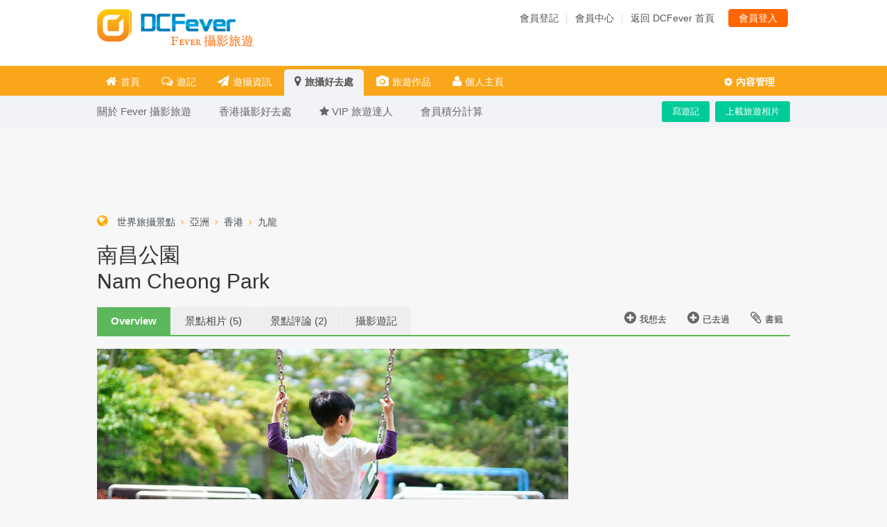

--- FILE ---
content_type: text/html; charset=UTF-8
request_url: https://www.dcfever.com/travel/attraction.php?id=13714
body_size: 12248
content:
<!DOCTYPE html PUBLIC "-//W3C//DTD XHTML 1.0 Transitional//EN" "http://www.w3.org/TR/xhtml1/DTD/xhtml1-transitional.dtd">
<html xmlns="http://www.w3.org/1999/xhtml">
<head>
<meta http-equiv="Content-Type" content="text/html; charset=utf-8" />
<meta http-equiv="content-language" content="zh-tw">
<meta charset="UTF-8" />
<meta name="viewport" content="width=1020px">
<title>南昌公園 | 香港攝影好去處 - Fever Travel</title>
<meta name="description" content="南昌公園於1998年啟用，特色是設有大型草坪，面積為20,000平方米，為香港所有公園之中最大。草坪被行人徑細分為五塊草地，其中一塊旁邊設有兒童遊樂場，遊樂場設施齊備，適合不同年齡子孩。到春天時份，位於公園中央的近30棵黃花風鈴木盛放，吸引數以百計遊人到場賞花。" /><meta name="title" content="南昌公園 | 香港攝影好去處" />
<meta name="keywords" content="南昌公園，黃花，香港攝影好去處" />
<meta property="og:title" content="南昌公園 | 香港攝影好去處 | FeverTravel" />
<meta property="og:description" content="南昌公園於1998年啟用，特色是設有大型草坪，面積為20,000平方米，為香港所有公園之中最大。草坪被行人徑細分為五塊草地，其中一塊旁邊設有兒童遊樂場，遊樂場設施齊備，適合不同年齡子孩。到春天時份，位於公園中央的近30棵黃花風鈴木盛放，吸引數以百計遊人到場賞花。 | FeverTravel" />
<meta property="og:image" content="https://cdn01.dcfever.com/media/travel/poi/2017/11/13714_poi_banner_1510655041.jpg" />
<meta property="og:site_name" content="DCFever" />
<meta property="og:url" content="https://www.dcfever.com/travel/attraction.php?id=13714" />
<meta property="og:type" content="article" />
<meta property="article:publisher" content="https://www.facebook.com/dcfeverhk" />
<link rel="image_src" href="https://cdn01.dcfever.com/media/travel/poi/2017/11/13714_poi_banner_1510655041.jpg" />
<link rel="canonical" href="https://www.dcfever.com/travel/attraction.php?id=13714" />
<meta name="viewport" content="width=1016px">

<meta property="fb:app_id" content="301017970038593" />
<link rel="SHORTCUT ICON" href="//cdn01.dcfever.com/images/favicon_new.ico" />
<link href="//cdn01.dcfever.com/style/global_20jun08.css" rel="stylesheet" type="text/css" />
<link href="//cdn01.dcfever.com/style/style_01sept08_5.css" rel="stylesheet" type="text/css" />
<link href="//cdn01.dcfever.com/style/global_mega_narrow.css?date=12032014" rel="stylesheet" type="text/css" />
<link href="//cdn01.dcfever.com/style/header_style_mega.css?date=06092013a" rel="stylesheet" type="text/css" />

<link href="https://cdn01.dcfever.com/travel/styles/styles.css" rel="stylesheet" type="text/css" />
<link href="https://cdn01.dcfever.com/travel/styles/travelstyle_20150504.css" rel="stylesheet" type="text/css" />
<link href="https://cdn01.dcfever.com/travel/styles/popup_style.css" rel="stylesheet" type="text/css" />
<link href="../v4/css/font-awesome-4.3.0/css/font-awesome.min.css" rel="stylesheet">
<link href="https://cdn01.dcfever.com/travel/styles/popup_style.css" rel="stylesheet" type="text/css" />
<link rel="stylesheet" type="text/css" href="//cdn01.dcfever.com/travel/styles/travel_header2.css">
<link href='https://fonts.googleapis.com/css?family=IM+Fell+English+SC' rel='stylesheet' type='text/css'>
<script src="//ajax.googleapis.com/ajax/libs/jquery/1.8.3/jquery.min.js"></script>
<script src="//ajax.googleapis.com/ajax/libs/jqueryui/1.10.3/jquery-ui.min.js"></script>
<link rel="stylesheet" href="//ajax.googleapis.com/ajax/libs/jqueryui/1.9.2/themes/smoothness/jquery-ui.css" />
<script type="text/javascript" src="https://cdn01.dcfever.com/travel/js/magnific.js"></script>
<script src="https://maps.googleapis.com/maps/api/js?v=3.exp"></script>
<link href="https://cdn01.dcfever.com/travel/js/magnific_popup.css" rel="stylesheet" type="text/css" />
<script type="text/javascript" language="javascript" src="https://cdn01.dcfever.com/travel/js/jquery.lightbox_me.js"></script><script async='async' src='https://www.googletagservices.com/tag/js/gpt.js'></script>
<script>
  var googletag = googletag || {};
  googletag.cmd = googletag.cmd || [];
</script>

<script>
  googletag.cmd.push(function() {
    googletag.defineSlot('/1007060/dcfever_travel/dcfever_travel_top', [[728, 90], [970, 90]], 'div-gpt-ad-1491820441206-top').addService(googletag.pubads());
    googletag.defineSlot('/1007060/dcfever_editorial/dcfever_travel_rect_atf', [[300, 250]], 'div-gpt-ad-1491820441206-1').addService(googletag.pubads());
    googletag.defineSlot('/1007060/dcfever_editorial/dcfever_travel_rect_atf2', [[300, 250]], 'div-gpt-ad-1491820441206-2').addService(googletag.pubads());
    googletag.defineSlot('/1007060/dcfever_travel/dcfever_travel_bottom', [[728, 90], [970, 90], [970, 250]], 'div-gpt-ad-1491820441206-99').addService(googletag.pubads()); 

    googletag.defineOutOfPageSlot('/1007060/dcfever_ros/dcfever_ros_outofpage', 'div-gpt-ad-dcfever_ros_outofpage').addService(googletag.pubads());
	
    googletag.pubads().enableSingleRequest();
    googletag.pubads().collapseEmptyDivs();
    googletag.enableServices();
  });
</script>
<!-- Google tag (gtag.js) -->
<script async src="https://www.googletagmanager.com/gtag/js?id=G-5ND0VB1W90"></script>
<script>
  window.dataLayer = window.dataLayer || [];
  function gtag(){dataLayer.push(arguments);}
  gtag('js', new Date());

  gtag('config', 'G-5ND0VB1W90');
</script>

</head>

<body><div class="popup_wrap">
<div id="travel_main_wrapper">
	<div class="travel_main_header_wrapper">
	<div class="travel_main_header clear">
		<div class="logo">
			<a href="/index.php"><img src="//cdn01.dcfever.com/images/dcfever_logo_png.png" width="200" height="47"></a>
			<a href="index.php"><div class="logo_tag">Fever 攝影旅遊</div></a>
		</div>
		<div class="menu">
			<div class="button"><a href="/users/login.php">會員登入</a></div><a href="/users/register.php">會員登記</a><span class="sep">|</span><a href="/users/index.php">會員中心</a><span class="sep">|</span><a href="/index.php">返回 DCFever 首頁</a>		</div>
		<div class="ad_space" style="display: none;">
			<div style="position: relative; width: 315px; float: right;">
				<input type="text" name="search_poi" style="width: 300px; margin-top: 8px; line-height: 24px; height: 24px; padding: 0px 5px; border: solid 1px #bbb;">
				<div style="position: absolute; top: 11px; left: 8px; line-height: 24px; color: #888;">
					搜尋目的地攻略
				</div>
				<div style="position: absolute; top: 15px; right: 8px; line-height: 24px;">
					<i class="fa fa-search" style="color: #aaa;"></i>
				</div>
			</div>
			<!--
			<iframe src="/ads/iframe_main_page_textlinks.php?type=" frameborder="0" height="28" width="300"></iframe>
			-->
		</div>
	</div>
	</div>
	<div class="travel_nav_wrapper clear">
		<ul class="travel_nav">
			<li class="travel_setting">
				<ul class="travel_menu">
				  <li>
					<div class="menu_header"><i class="fa fa-gear"></i>內容管理</div>
					<ul>
					  <li><a href="aboutme.php">帳戶設定</a></li>
					  <li><a href="myupload.php">管理相片</a></li>
					  <li><a href="mytravelogue.php">管理遊記</a></li>
					  <li><a href="myfootprint.php">管理足跡</a></li>
					  <li><a href="myphotobookmark.php">相片書籤</a></li>
					  <li><a href="mybookmark.php">景點書籤</a></li>
					  <li><a href="mytravelogue_bookmark.php">遊記書籤</a></li>
					</ul>
				  </li>
				</ul>
			</li>
			
			<li id="menu_toggle"><i class="fa fa-align-justify"></i>Menu</li>
			<li class="menu"><a href="index.php"><i class="fa fa-home"></i>首頁</a></li>
			<li class="menu"><a href="traveloguelist.php"><i class="fa fa-comments-o"></i>遊記</a></li>
			<li class="menu"><a href="hotdeals.php"><i class="fa fa-paper-plane"></i>遊攝資訊</a></li>
			<li class="menu selected"><a href="destination.php"><i class="fa fa-map-marker"></i>旅攝好去處</a></li>
			<li class="menu"><a href="photolist.php"><i class="fa fa-camera"></i>旅遊作品</a></li>
			<li class="menu"><a href="profile.php"><i class="fa fa-user"></i>個人主頁</a></li>
		</ul>
	<div class="travel_nav_bar_wrapper">
		<div class="travel_nav_bar large">
			<ul class="right">
				<li style="float: left;"><a href="write.php" class="button">寫遊記</a></li>
				<li style="float: left;"><a href="findpoi.php" class="button">上載旅遊相片</a></li>
			</ul>
			<ul class="left">
				<li><a href="about.php" class="home"><span>關於 Fever 攝影旅遊</span></a></li>
				<li><a href="world.php?id=2545"><span>香港攝影好去處</span></a></li>
				<li><a href="list.php"><span><i class="fa fa-star"></i> VIP 旅遊達人</span></a></li>
				<li><a href="credit.php" class=""><span>會員積分計算</span></a></li>
			</ul>
		</div>
	</div>
	</div>

<script lnguage="javascript">
$("document").ready(function() {
	$("ul.travel_menu > li").on("mouseenter click", function() {
		$(this).find("ul").css("visibility", "visible");
	}).mouseleave(function() {
		$(this).find("ul").css("visibility", "hidden");
	});
});
</script>

<div class="main_wrapper clear"><div id="fb-root"></div>
<script>(function(d, s, id) {
  var js, fjs = d.getElementsByTagName(s)[0];
  if (d.getElementById(id)) return;
  js = d.createElement(s); js.id = id;
  js.src = "//connect.facebook.net/zh_HK/sdk.js#xfbml=1&version=v2.0";
  fjs.parentNode.insertBefore(js, fjs);
}(document, 'script', 'facebook-jssdk'));</script>

<div class="page_top_section_short">

	<div style="margin-top: 1em; margin-bottom: 1em; text-align: center; height: 90px;">
		<!-- /1007060/dcfever_travel/dcfever_travel_top -->
		<div id='div-gpt-ad-1491820441206-top'>
		<script>
		googletag.cmd.push(function() { googletag.display('div-gpt-ad-1491820441206-top'); });
		</script>
		</div>
	</div>

	<div class="section_header nav"><i class="fa fa-globe" style="font-size: 18px; color: #ffaa00;"></i>&nbsp;<a href="destination.php">世界旅攝景點</a><i class="fa fa-angle-right nav"></i><a href="world.php?id=1001">亞洲</a><i class="fa fa-angle-right nav"></i><a href="world.php?id=2545">香港</a><i class="fa fa-angle-right nav"></i><a href="world.php?id=2547">九龍</a></div>
	<h1 class="section_header_title">

南昌公園<div class="eng">Nam Cheong Park</div>	</h1>

	<div class="section_header_action sp clear">
	<!--
		<a href="upload.php?poi_id=13714&keyword=%E5%8D%97%E6%98%8C%E5%85%AC%E5%9C%92" class="travel_btn"><i class="fa fa-upload"></i>上載相片</a>
		<a href="poi_review.php?id=13714" class="travel_btn"><i class="fa fa-pencil-square-o"></i>寫評論</a>
	-->
		<a href="#" class="attraction_btn" id="bookmark_btn" data-type="poi" rel="13714"><i class="fa fa-paperclip"></i>書籤</a>
		<a href="#" class="attraction_btn" id="been_btn" data-type="poi" rel="13714"><i class="fa fa-plus-circle"></i>已去過</a>
		<a href="#" class="attraction_btn" id="want_btn" data-type="poi" rel="13714"><i class="fa fa-plus-circle"></i>我想去</a>

		<a href="attraction.php?id=13714" class="sub_section selected"><span>Overview</span></a>
		<a href="poi_photos.php?id=13714" class="sub_section"><span>景點相片 (5)</span></a>
		<a href="poi_review.php?id=13714" class="sub_section"><span>景點評論 (2)</span></a>
		<a href="attraction_travelogue.php?id=13714" class="sub_section">攝影遊記</a>
		<div style="float: left; width: 100px; padding-left: 10px; padding-top: 5px;" class="fb-like" data-href="https://www.dcfever.com/travel/attraction.php?id=13714" data-width="100" data-layout="button_count" data-action="like" data-show-faces="true" data-share="true"></div>
	</div>
</div>

	<!-- /1007060/dcfever_ros/dcfever_ros_outofpage -->
	<div id='div-gpt-ad-dcfever_ros_outofpage' style="font-size: 0px;">
		<script>
			googletag.cmd.push(function() {
				googletag.display('div-gpt-ad-dcfever_ros_outofpage');
			});
		</script>
	</div>

<div class="photo_map_div clear">
	<div class="travel_left">
		<div class="top_wide_photo">
			
<a href="poi_photos.php?id=13714"><img src="https://cdn01.dcfever.com/media/travel/poi/2017/11/13714_poi_banner_1510655041.jpg" width="100%" style="height: 300px;"></a>			<div class="bottom">
			共有 5 張南昌公園的相片			&nbsp;
			</div>
			<div class="credit">
			<a href="https://www.dcfever.com/column/read.php?id=4217" target="_blank">舜舜Daddy</a>			</div>
		</div>
	</div>
	<div class="travel_right">
		<div id="map-canvas">
<!-- 			<div id="the-map-canvas" style="height: 300px;">
			</div> -->
			<div style="text-align: center; margin-bottom: 20px;">
				<!-- /1007060/dcfever_travel/dcfever_travel_atf -->
				<div id='div-gpt-ad-1491820441206-1'>
				<script>
				googletag.cmd.push(function() { 
					googletag.display('div-gpt-ad-1491820441206-1'); 
				});
				</script>
				</div>
			</div>
			<div id="map-top">
				<span class="data">
					<i class="fa fa-user"></i> 想去&nbsp; <span id="want_to_go_counter">0</span>
				</span>
				<span class="data">
					<i class="fa fa-user"></i> 去過&nbsp; <span id="been_there_counter">1</span>
				</span>
			</div>
		</div>		
	</div>	
</div>

<div class="clear">
	<div class="section_header">南昌公園簡介</div>
    <div class="travel_left">
		<div class="content_box clear">
			<p>南昌公園於1998年啟用，特色是設有大型草坪，面積為20,000平方米，為香港所有公園之中最大。草坪被行人徑細分為五塊草地，其中一塊旁邊設有兒童遊樂場，遊樂場設施齊備，適合不同年齡子孩。到春天時份，位於公園中央的近30棵黃花風鈴木盛放，吸引數以百計遊人到場賞花。</p>
			<p>
<div class="poi_linehead">前往方法：</div><div class="poi_line">西鐵南昌站D1出口</div>			</p>
		</div>

<SCRIPT type="text/javascript" language="javascript" SRC="https://js-apac-ss.ysm.yahoo.com/d/search/p/standard/js/hk/flat/mpd/rlb/?Keywords=%E4%B9%9D%E9%BE%8D&Partner=dcfever_hk_pm&keywordCharEnc=utf8&outputCharEnc=utf8&mkt=hk&maxCount=2&urlFilters=dcfever_hk&serveUrl=https%3A%2F%2Fwww.dcfever.com%2Ftravel%2Fattraction.php%3Fid%3D13714&cb=70859785&type=trading_search"></SCRIPT>

<SCRIPT type="text/javascript" language="javascript">
function ShowListings() {
	var i=6;
	while (i < zSr.length) {
		if (i==6) {
			document.write('<div style="float: right;"><a href="https://hk.searchmarketing.yahoo.com/index.html?o=HK0268" target="_blank" style="color: #666;">[雅虎贊助網站]</a></div>');
		}
		var descr = zSr[i++]; // listing description
		var unused1 = zSr[i++]; // (ignore)
		var clickURL = zSr[i++]; // listing link
		var title = zSr[i++]; // listing title
		var sitehost = zSr[i++]; // advertiser’s domain name
		var unused2 = zSr[i++]; // (ignore)
		document.write('<div class="yahoo_cm_p clear"><div style="float: left; width: 90px; height: 60px; border: solid 1px #e4e4e4; overflow: hidden; background-color: #fff;"><A TARGET="_new" HREF="' + clickURL + '"><img src="https://www.dcfever.com/temp/getsiteimage_check.php?url=' + sitehost + '" width="100"></a></div><div style="margin-left: 110px;"><SPAN class="title">');
		document.write('<A TARGET="_new" HREF="' + clickURL + '">');
		document.write(title + '</A></SPAN>');
		document.write('<A TARGET="_new" HREF="' + clickURL + '" class="desc">');
		document.write('<BR><span>' + descr + '</span><BR>');
		document.write('</A>');
		document.write('<span class="sitehost"><a target="_new" href="' + clickURL + '">' + sitehost + '</a></span></div></div>');
	}
}
if (zSr.length > 6)
{
	document.write('<div class="section_wrapper clear"><div style="width: 675px; margin-bottom: 20px;">');
	ShowListings();
	document.write('</div></div>');
}

</SCRIPT>

<div class="section_header">南昌公園景點相片</div><div class="photo_wrap clear" style="padding-left: 0px; margin-left: -20px;"><a href="upload.php?poi_id=13714">
		<div class="box photodiv" style="position: relative; width: 210px; margin-left: 20px; margin-bottom: 20px; margin-right: 0px; overflow: hidden; height: 210px; width: 210px; line-height: 210px; font-size: 18px; font-weight: bold; text-align: center;">
			<i class="fa fa-upload"></i> 上載相片
		</div>
		</a><div class="box photodiv" style="position: relative; width: 210px; margin-left: 20px; margin-bottom: 20px; margin-right: 0px; overflow: hidden;"><span class="link_clickable"><a href="poi_photos.php?id=13714&photo_id=130326" data-photo_id="130326" data-page="0" data-sequence="0"><img src="https://cdn01.dcfever.com/media/travel/sharing/21/02/23/944173_1614069277423_t.jpg" width="210"></a></span><div class="details"><div class="inside"><div class="who">Ricky__HK</div><div class="location"><a href="attraction.php?id=13714" target="_blank">南昌公園</a></div></div></div></div><div class="box photodiv" style="position: relative; width: 210px; margin-left: 20px; margin-bottom: 20px; margin-right: 0px; overflow: hidden;"><span class="link_clickable"><a href="poi_photos.php?id=13714&photo_id=122694" data-photo_id="122694" data-page="0" data-sequence="1"><img src="https://cdn01.dcfever.com/media/travel/sharing/18/05/27/44733_1527387114130_t.jpg" width="210"></a></span><div class="details"><div class="inside"><div class="who">tonywoo</div><div class="location"><a href="attraction.php?id=13714" target="_blank">南昌公園</a></div></div></div></div><div class="box photodiv" style="position: relative; width: 210px; margin-left: 20px; margin-bottom: 20px; margin-right: 0px; overflow: hidden;"><span class="link_clickable"><a href="poi_photos.php?id=13714&photo_id=122693" data-photo_id="122693" data-page="0" data-sequence="2"><img src="https://cdn01.dcfever.com/media/travel/sharing/18/05/27/44733_1527387175629_t.jpg" width="210"></a></span><div class="details"><div class="inside"><div class="who">tonywoo</div><div class="location"><a href="attraction.php?id=13714" target="_blank">南昌公園</a></div></div></div></div><div class="box photodiv" style="position: relative; width: 210px; margin-left: 20px; margin-bottom: 20px; margin-right: 0px; overflow: hidden;"><span class="link_clickable"><a href="poi_photos.php?id=13714&photo_id=122691" data-photo_id="122691" data-page="0" data-sequence="3"><img src="https://cdn01.dcfever.com/media/travel/sharing/18/05/27/44733_1527387378367_t.jpg" width="210"></a></span><div class="details"><div class="inside"><div class="who">tonywoo</div><div class="location"><a href="attraction.php?id=13714" target="_blank">南昌公園</a></div></div></div></div><div class="box photodiv" style="position: relative; width: 210px; margin-left: 20px; margin-bottom: 20px; margin-right: 0px; overflow: hidden;"><span class="link_clickable"><a href="poi_photos.php?id=13714&photo_id=122692" data-photo_id="122692" data-page="0" data-sequence="4"><img src="https://cdn01.dcfever.com/media/travel/sharing/18/05/27/44733_1527387273370_t.jpg" width="210"></a></span><div class="details"><div class="inside"><div class="who">tonywoo</div><div class="location"><a href="attraction.php?id=13714" target="_blank">南昌公園</a></div></div></div></div></div>
<div class="section_header">熱門九龍攝影景點推介<a href="sightseeing.php?id=2547" style="display: inline-block; padding-left: 30px; font-size: 15px;">更多<i class="fa fa-angle-double-right" style="font-size: 20px; color: #ffaa00; margin-left: 5px;"></i></a></div><div class="attraction_wrap clear"><div class="attraction_box" style="height: 405px; overflow: hidden;"><a href="attraction.php?id=13620"><img src="https://cdn01.dcfever.com/media/travel/poi/2016/11/13620_poi_image.jpg" width="210" height="210"></a><div class="content"><h3><a href="attraction.php?id=13620">三家村</a></h3><p>三家村是一個位於香港觀塘區東南部鯉魚門的小鄉村，擁有150年的歷史，是九龍十三鄉之一，位於油塘及鯉魚門附近；穿過海產市場...</p></div></div><div class="attraction_box" style="height: 405px; overflow: hidden;"><a href="attraction.php?id=11493"><img src="https://cdn01.dcfever.com/media/travel/poi/2015/12/11493_poi_image.jpg" width="210" height="210"></a><div class="content"><h3><a href="attraction.php?id=11493">嘉頓山 </a></h3><p>嘉頓山正名為喃嘸山，因鄰近深水埗嘉頓麵包廠房，所以有嘉頓山之名。有作者曾形容這像是卡通片《叮噹》大雄的後山。而站在嘉頓...</p></div></div><div class="attraction_box" style="height: 405px; overflow: hidden;"><a href="attraction.php?id=13646"><img src="https://cdn01.dcfever.com/media/travel/poi/2016/12/13646_poi_image.jpg" width="210" height="210"></a><div class="content"><h3><a href="attraction.php?id=13646">飛鵝山</a></h3><p>飛鵝山又名飛鵞山或九龍峰，高約 600 多米，為九龍區群山之首。在山上可以飽覽整個九龍半島、香港島、蠔涌和白沙灣一帶的景色...</p></div></div><div class="attraction_box" style="height: 405px; overflow: hidden;"><a href="attraction.php?id=13682"><img src="https://cdn01.dcfever.com/media/travel/poi/2017/04/13682_poi_image_1493357607.jpg" width="210" height="210"></a><div class="content"><h3><a href="attraction.php?id=13682">樂華南邨停車場天台</a></h3><p>位於觀塘區的樂華邨，於 1982 至 1985 年分 4 期落成。因為有功樂道及振華道連貫，所以各取一字「樂」及「華」字命名。邨內的...</p></div></div><div class="attraction_box" style="height: 405px; overflow: hidden;"><a href="attraction.php?id=13683"><img src="https://cdn01.dcfever.com/media/travel/poi/2017/04/13683_poi_image_1493369944.jpg" width="210" height="210"></a><div class="content"><h3><a href="attraction.php?id=13683">裕民坊天台</a></h3><p>觀塘裕民坊與觀塘道之間的一排舊式住宅，早年已經被市區重建局收購，納入觀塘市中心重建項目，將來會改建為零售、辦公室及酒店...</p></div></div><div class="attraction_box" style="height: 405px; overflow: hidden;"><a href="attraction.php?id=13643"><img src="https://cdn01.dcfever.com/media/travel/poi/2016/12/13643_poi_image.jpg" width="210" height="210"></a><div class="content"><h3><a href="attraction.php?id=13643">南山邨</a></h3><p>南山邨建於 1975 年，位處石硤尾大坑東、西兩邨之間。屋邨由 8 幢大廈組成，當中街市上方的平台空地有兩個舊式兒童遊樂場，該...</p></div></div><div class="moreicon"><a href="world.php?id=2547" class="moreicon"></a></div></div>		<div class="section_header">共有 <span id="poi_review_counter">2</span> 個南昌公園景點評論</div>
		<div class="poi_review_wrap clear">
<div class="write_poi_review">
	<div style="text-align: center; margin: 50px 0px 30px 0px;">
		<h3>Hey traveller! Write review to share with the rest of the world!</h3>
		
		If you have an account, <a href="/users/login.php?redirect=%2Ftravel%2Fattraction.php?id=13714">click here</a> to login & write review!<br><br>
		If you don't have an account, <a href="/users/register.php">click here</a> to register!<br><br>
	</div>
</div>
			<ul>
			<li class="clear" id="new_review_div" style="display: none;">
				<img src="/images/s.gif">
				<div class="content">	
					<p class="user"><a href="profile.php?id=0"></a> </p>
					<p class="date"></p>
					<p class="abstract"></p>
				</div>
			</li>
			<li class="clear">
				<a href="profile.php?id=1212474" class="review_avatar">
				<img src="https://cdn01.dcfever.com/media/travel/user/1212/1212474_1731592992398.jpg">
				</a>
				<div class="content">	
					<p class="user"><a href="profile.php?id=1212474">東京美女賴9068w</a> 
					<img src="https://cdn01.dcfever.com/travel/images/poistar.png" alt=""><img src="https://cdn01.dcfever.com/travel/images/poistar.png" alt=""><img src="https://cdn01.dcfever.com/travel/images/poistar.png" alt=""><img src="https://cdn01.dcfever.com/travel/images/poistar.png" alt=""><img src="https://cdn01.dcfever.com/travel/images/poistar.png" alt="">					</p>
					<p class="date">2024-10-29 00:00:19</p>
					<p class="abstract">
						喝茶約妹一日女友賴xm594或賴966757 粉嫩白虎學生妹,高顏值無套學生妹,氣質OL女郎,青澀高中生首次下海,巨乳騷妹G奶乳交,貧乳鄰家女孩在校學生,性感黑絲女秘書,超辣御姐翹臀巨乳敢玩敢浪,可愛高中生 清純美少女,童顏巨乳在校學生,輕熟慾女風騷放蕩慾求不滿,極品尤物模特,粉嫩一線鮑在校高 TG搜索ey866 台灣約妹論壇:http://www.w09776.com					</p>
				</div>
			</li>
			<li class="clear">
				<a href="profile.php?id=584779" class="review_avatar">
				<img src="https://cdn01.dcfever.com/media/travel/user/584/584779_1659440034962.jpg">
				</a>
				<div class="content">	
					<p class="user"><a href="profile.php?id=584779">圖丫</a> 
					<img src="https://cdn01.dcfever.com/travel/images/poistar.png" alt=""><img src="https://cdn01.dcfever.com/travel/images/poistar.png" alt=""><img src="https://cdn01.dcfever.com/travel/images/poistar.png" alt=""><img src="https://cdn01.dcfever.com/travel/images/poistar.png" alt=""><img src="https://cdn01.dcfever.com/travel/images/poistar.png" alt="">					</p>
					<p class="date">2022-08-25 06:49:38</p>
					<p class="abstract">
						風景不錯, 值得去					</p>
				</div>
			</li>
			</ul>
		</div>
		<div class="pagination cool">
			<div class="pages"><span class="current">1</span> 共 1 頁</div>		</div>

	</div>
    
    <div class="travel_right_container">
		<div style="text-align: center; margin-bottom: 20px;">
			<!-- /1007060/dcfever_travel/dcfever_travel_atf2 -->
			<div id='div-gpt-ad-1491820441206-2'>
			<script>
			googletag.cmd.push(function() { 
				googletag.display('div-gpt-ad-1491820441206-2'); 
			});
			</script>
			</div>
		</div>          
		        <div class="sp">
			<form method="get" action="search.php">
			<div style="padding: 10px; border-radius: 5px; border: solid 1px #ddd; background-color: #f6f6f6; font-size: 15px; font-weight: bold; font-family: 微軟正黑體;">
				搜尋旅遊分享 <input type="text" name="q" value="" style="padding: 5px; font-size: 15px; width: 90px;">
				<input type="submit" name="submit_btn" value="搜尋" style="padding: 5px; font-size: 15px;">
			</div>
			</form>
		</div>
	</div>	
</div>

<div style="text-align: center; margin-bottom: 20px;">
	<!-- /1007060/dcfever_travel/dcfever_travel_bottom -->
	<div id='div-gpt-ad-1491820441206-99'>
	<script>
	googletag.cmd.push(function() { 
		googletag.display('div-gpt-ad-1491820441206-99'); 
	});
	</script>
	</div>
</div>

<!-- login dialog -->
<div id="sign_up">
	<h3 id="see_id" class="" >登入 DCFever.com</h3>
	<span>尚未登記成為會員? 請<a href="/users/register.php" target="_blank" style="color: #ff6600;">按此</a>免費登記。</span>
	<div id="sign_up_form">
		<label><strong>會員名稱:</strong> <input type="text" name="username" id="username" /></label>
		<label><strong>密碼:</strong> <input type="password" name="password" id="password" /></label>
		<div id="actions">
			<a class="form_button" id="log_in" href="#">登入</a>
			<a class="close form_button" id="cancel" href="#">取消</a>
		</div>
	</div>
	<div class="info" style="margin: 1em 0px;">
		忘記了密碼? <a href="/users/forgetpassword.php" target="_blank" style="color: #ff6600;">按此</a>重新設定密碼吧!
	</div>
	<a id="close_login" class="close sprited" href="#">close</a>
	<div id="callback" rel="" style="display: none;"></div>
</div>
<script language="javascript" src="js/login.js"></script>

<script>
function initialize() {
  var myLatlng = new google.maps.LatLng(22.324208,114.157326);
  var mapOptions = {
    zoom: 14,
    center: myLatlng
  }
  var map = new google.maps.Map(document.getElementById('the-map-canvas'), mapOptions);

  var marker = new google.maps.Marker({
      position: myLatlng,
      map: map,
      title: 'Hello World!'
  });
}

google.maps.event.addDomListener(window, 'load', initialize);

</script>
<script language="javascript">
$("document").ready(function() {
	$("#been_btn, #want_btn, #bookmark_btn").click(function(e) {
		e.preventDefault();

		var actiontype = this.id;
		var datatype = $(this).attr("data-type");
		var id = $(this).attr("rel");
		var this_object = $(this);
		var action = $(this).hasClass('on') ? 'off' : 'on';
		if (actiontype == 'been_btn') {
			var mycounter = $("#been_there_counter");
		} else if (actiontype == 'want_btn') {
			var mycounter = $("#want_to_go_counter");
		}

		$.ajax({
			type: "POST",
			url: "ajax_placeaction.php",
			cache: false,
			dataType: 'json',																			
			data: { 'datatype' : datatype, 'id' : id, 'actiontype' : actiontype, 'action' : action }
		}).done(function(result) {
			if (result.result == 'ok') 
			{
				if (result.login == 1)
				{
					showLoginDialog("#" + this_object.attr("id"));
				}
				else
				{
					if (result.action_status == 'on')
					{
						this_object.addClass("on");
						mycounter.html(parseInt(mycounter.html()) + 1);
						/*
						this_object.tooltip("open");
						var timer = setTimeout(function() {
							this_object.tooltip("close");
						}, 1500);
						*/
					}
					else
					{
						this_object.removeClass("on");
						mycounter.html(parseInt(mycounter.html()) - 1);
					}
				}
			}
			else
			{
				alert("Error! Please check again later! (" + result.error_code + ")");
			}
		}).error(function(result) {
			alert("Error! Please check again later! (" + result.error_code + ")");
		});

	});
});
</script>

<script language="javascript">
$("document").ready(function() {
	$("#save_review_btn").click(function(e) {
		e.preventDefault();
		var this_object = $(this);

		if (!$("#comment").val())
		{
			alert("請輸入景點評價!");
		}
		else if (!$("select[id=rating] option:selected").val())
		{
			alert("請選擇景點評級!");
		}
		else
		{
			$(this).attr("disabled", "disabled");
			$.ajax({
				type: "POST",
				url: "ajax_poi_review_action.php",
				cache: false,
				dataType: 'json',
				data: { 'id' : $("#post_review_form input[name=id]").val(), 'form_action' : 'save_review_action', 'reviewtype' : 'poi', 'rating' : $("select[id=rating] option:selected").val(), 'comment' : $("#comment").val()}
			}).done(function(result) {
				$("#save_review_btn").removeAttr('disabled');
				if (result.return_status == 'ok')
				{
					if (result.login == 1)
					{
						showLoginDialog("#" + this_object.attr("id"));
					}
					else
					{
						$("#poi_review_counter").html(parseInt($("#poi_review_counter").html()) + 1);
						$(".write_poi_review").hide();
						$("#new_review_div").show();
						for (i = 0; i < result.rating; i++)
						{
							$("#new_review_div .user").append('<img src="https://cdn01.dcfever.comimages/poistar.png" alt="">');
						}
						$("#new_review_div .date").html(result.submission_time);
						$("#new_review_div .abstract").html(result.comment);
					}
				}
				else if (result.return_msg)
				{
					alert(result.return_msg);
				}
				else
				{
					alert("Error! Please check again later! (" + result.error_code + ")");
				}
			});
		}
	});
});
</script></div> <!-- end .main_wrapper -->

<style type="text/css">
.fixed {
    position: fixed;
    top: 0;
    z-index: 10000000000;	
}
#main_footer {
	margin-left: auto;
	margin-right: auto;
	line-height: 1.6em; 
	border-top: solid 1px #eaebec; 
	margin-top: 30px; 
	color: #666; 
	background-color: #292c32; 
	/*
	background-image: url("http://www.responsivegridsystem.com/images/footerback.png");
	background-repeat: repeat;
	*/
}
.footer {
	margin-left: auto;
	margin-right: auto;
	padding: 40px 0px 40px 0px;
}
.footer a {
	color: #8f95a3;
	font-size: 14px;
}
.footer_inner {
	box-sizing: border-box;
	max-width: 1000px;
	width: 100%;
	margin-left: auto;
	margin-right: auto;
	padding: 0px 15px;
}
.footer_inner .footer_column {
	box-sizing: border-box;
	width: 16.66%;
	padding: 0px 5px 0px 25px;
	float: left;
	text-align: left;
	color: #ccc;
}
.footer_inner .footer_column h2.header {
	color: #eee;
	font-weight: bold;
	font-size: 14px;
	margin-bottom: 15px;
}
</style>

<div id="main_footer">
	<div class="footer">
		<div class="footer_inner clear">
			<div class="footer_column_group clear">
				<div class="footer_column">
					<h2 class="header">新聞互動</h2>
					<ul>
						<li><a href="/news/index.php">新聞中心</a></li>
						<li><a href="/column/index.php">Fever 達人</a></li>
						<li><a href="/fillens/index.php">Fillens</a></li>
						<li><a href="/models/index.php">FeverModel</a></li>
						<li><a href="/photosharing/index.php">作品發表區</a></li>
						<li><a href="/forum/index.php">討論區</a></li>
					</ul>
				</div>
				<div class="footer_column">
					<h2 class="header">相機手機</h2>
					<ul>
						<li><a href="/cameras/database.php">相機資料館</a></li>
						<li><a href="/lens/index.php">鏡頭資料館</a></li>
						<li><a href="/phones/database.php">手機資料館</a></li>
						<li><a href="/tables/database.php">平板資料館</a></li>
						<li><a href="/ureviews/index.php">產品用家心得</a></li>
					</ul>
				</div>
				<div class="footer_column">
					<h2 class="header">二手買賣</h2>
					<ul>
						<li><a href="/trading/index.php">買賣區首頁</a></li>
						<li><a href="/trading/listing.php?category=1">攝影產品</a></li>
						<li><a href="/trading/listing.php?category=3">手機通訊</a></li>
						<li><a href="/trading/listing.php?category=2">電腦資訊</a></li>
						<li><a href="/trading/listing.php?category=44">影音家電</a></li>
						<li><a href="/trading/listing.php?category=45">手錶潮流</a></li>
						<li><a href="/trading/search.php">搜尋物品</a></li>
					</ul>
				</div>
				<div class="footer_column">
					<h2 class="header">環球旅遊</h2>
					<ul>
						<li><a href="/travel/hongkong.php">香港攝影好去處</a></li>
						<li><a href="/travel/hotdeals.php">旅遊熱賣</a></li>
						<li><a href="/travel/destination.php">目的地攻略</a></li>
						<li><a href="/travel/photolist.php">旅遊作品</a></li>
						<li><a href="/travel/listing.php">達人旅遊分享</a></li>
					</ul>
				</div>
				<div class="footer_column">
					<h2 class="header">shop@dcfever</h2>
					<ul>
						<li><a href="/shop/info.php?type=address">門市資料</a></li>
						<li><a href="/shop/list.php">最新貨品</a></li>
						<li><a href="/shop/list.php?cat=1">熱賣相機</a></li>
						<li><a href="/shop/list.php?cat=2">熱賣鏡頭</a></li>
						<li><a href="/shop/list.php?cat=73">熱賣 DSLR</a></li>
						<li><a href="/shop/list.php?cat=170">熱賣 EVIL</a></li>
					</ul>
				</div>
				<div class="footer_column">
					<h2 class="header">DCFever</h2>
					<ul>
						<li><a href="/documents/aboutus.php">關於我們</a></li>
						<li><a href="/documents/agreement.php">使用條款</a></li>
						<li><a href="/documents/privacy.php">私隱條例</a></li>
						<li><a href="/documents/contactus.php">聯絡我們</a></li>
						<li><a href="/users/register.php">會員登記</a></li>
						<li><a href="/users/forgetpassword.php">忘記密碼</a></li>
					</ul>
				</div>
			</div>

			
			<div style="color: #777; clear: both; padding-top: 50px;">Copyright © 2026 DCFever.com. All rights reserved.</div>
						<div style="display: block;">
						</div>
					</div>
	</div>
</div>

</div>

<script language="javascript">
$(document).ready(function() {
	/*
	$(".primary_nav li").click(function(e) {
		e.preventDefault();
		$(this).siblings("li").removeClass("selected");
		$(this).addClass("selected");
	});
	if ('ontouchstart' in document.documentElement) {
		istouchdevice = true;
	} else {
		istouchdevice = false;
	}
	if (!istouchdevice) {
		//alert('no touch device');
		$(".primary_nav").hoverIntent({
			over: makeTall,
			out: makeShort,
			selector: 'li',
			timeout: 300
		});
	}
	else
	{
		//alert('touch device');
	}

	function makeTall() {
		$(this).find(".sub_nav").show();
	}
	function makeShort() {
		$(this).find(".sub_nav").hide();
	}
	*/
		$(".primary_nav > li").hover(
		function() {
			$(this).find(".sub_nav").show();
		}, function() {
			$(this).find(".sub_nav").hide();
		});

		$(".primary_nav > li").on("touchstart", function (e) {
			"use strict"; //satisfy the code inspectors
			var link = $(this); //preselect the link
			$(".primary_nav > li").not(this).find(".sub_nav").hide();
			$(".primary_nav > li").not(this).removeClass("hover");

			if (link.hasClass('hover')) {
				return true;
			} else {
				if ($(this).find('span.expander').length != 0)
				{
					link.addClass("hover");
					$(this).find(".sub_nav").show();

					$(".primary_nav > li").not(this).removeClass("hover");
					e.preventDefault();
					return false; //extra, and to make sure the function has consistent return points
				}
			}
		});


	$(".travel_nav_wrapper").wrap('<div class="nav-placeholder"></div>');	
	$(".nav-placeholder").height($(".travel_nav_wrapper").outerHeight());

	var navOffset = $(".travel_nav_wrapper").offset().top;
	$(window).scroll(function() {
		var scrollPos = $(window).scrollTop();
		if (scrollPos >= navOffset) {
			$(".travel_nav_wrapper").addClass("fixed");
			//$(".travel_nav_bar_wrapper").hide();
		} else {
			$(".travel_nav_wrapper").removeClass("fixed");
			//$(".travel_nav_bar_wrapper").show();
		}
	});


});
</script>
<style type="text/css">
ul.primary_nav > li.hover {
	background-color: #fff;
	border-radius: 5px 5px 0px 0px;
}
ul.primary_nav > li.hover > a {
	color: #ff6600;
}
</style>


</body>
</html>

--- FILE ---
content_type: text/html; charset=utf-8
request_url: https://www.google.com/recaptcha/api2/aframe
body_size: 151
content:
<!DOCTYPE HTML><html><head><meta http-equiv="content-type" content="text/html; charset=UTF-8"></head><body><script nonce="m1wQRXi2hpJPtINWp3nCew">/** Anti-fraud and anti-abuse applications only. See google.com/recaptcha */ try{var clients={'sodar':'https://pagead2.googlesyndication.com/pagead/sodar?'};window.addEventListener("message",function(a){try{if(a.source===window.parent){var b=JSON.parse(a.data);var c=clients[b['id']];if(c){var d=document.createElement('img');d.src=c+b['params']+'&rc='+(localStorage.getItem("rc::a")?sessionStorage.getItem("rc::b"):"");window.document.body.appendChild(d);sessionStorage.setItem("rc::e",parseInt(sessionStorage.getItem("rc::e")||0)+1);localStorage.setItem("rc::h",'1768998314990');}}}catch(b){}});window.parent.postMessage("_grecaptcha_ready", "*");}catch(b){}</script></body></html>

--- FILE ---
content_type: text/css
request_url: https://cdn01.dcfever.com/style/global_20jun08.css
body_size: 1228
content:
/* Prelim Styles */
body {
	font-family: Arial, 新細明體, mingliu;
	font-size: 12px;
	color: #333;
	margin: 0px;
	border: 0px;
	padding: 0px;
	/*background: #B5BDC1 url(http://us.i1.yimg.com/us.yimg.com/i/us/tv/v3/common/bg.gif) repeat-x scroll left top;*/
}
input, textarea, select {
	font-family: Arial, 新細明體, mingliu;
	font-size: 12px;
	color: #333;
}
form {
	margin: 0px;
}
p {
	margin-top: 0px;
	line-height: 1.6em;
}
img {
	border: 0px;
	margin: 0px;
}
a {
	color: #0066cc;
	text-decoration: none;
}
a:hover {
	color: #ff6600;
	text-decoration: underline;
}

/* Advertising Space */
#super_banner {
	background-color: #e1e1e1;
	padding: 2px;
	height: 90px;
	text-align: center;
}
#super_banner object {
	margin: 0px auto;
	
}
#main_textlink {
	font-size: 15px;
	color: #0075e5;
	text-align: center;
	padding: 4px;
}
#main_textlink a {
	color: #333399;
	text-decoration: none;
	margin: 0px 10px;
}
#main_textlink a:hover {
	text-decoration: none;
	color: #ff6600;
}
/* End of Advertising Space */

/* Structured Layout */
#main_wrapper { 
	margin: 2px auto 0px;
	padding: 0px 8px;
	width: 962px;
	background: white;
}
#main_header {
	color: #333;
	padding: 0px;
	margin: 0px;
	text-align: center;
}
#main_footer { 
	clear: both;
	/*border-top: #cccccc 1px solid;*/
	margin: 10px 0px 0px 0px;
	padding: 5px 0px;
	text-align: center;
	color: #666;
}
#main_footer a {
	text-decoration: none;
}
#main_footer a:hover {
	color: #ff6600;
	text-decoration: underline;
}
#header_top {
	height: 28px;
}
#dcfever_logo {
	float: left;
}
#header_links {
	float: right;
	margin-top: 8px;
	font-size: 12px;
}
#header_links a {
	color: #333366;
	text-decoration: none;
}
#header_links a:hover {
	color: #ff6600;
	text-decoration: underline;
}
table.main_top_nav {
	background-color: #3a81c8; 
	background: url(/images/topbar_bg.gif) repeat-x;  
	background-position: 0px -10px; 
	height: 26px;	
	color: white;
	width: 100%;
}
table.main_top_nav a:link, table.main_top_nav a:visited {
	color: white;
}
table.main_top_nav a:hover {
	color: #ffff66;
}

#main_leftcolumn { 
	/*width: 474px;*/
	width: 649px;
	float: left;
}
#main_rightcolumn { 
	float: right;
	width: 308px;
}
#main_leftcolumn2 { 
	width: 775px;
	float: left;
}
#main_rightcolumn2 { 
	float: right;
	width: 170px;
}
#main_col1 {
	width: 765px;
	float: left;
}
#main_col2 {
	width: 180px;
	float: right;
}
#main_right595 {
	width: 595px;
	float: left;
}
#main_left180 {
	width: 180px;
	float: right;
}
#main_right615 {
	width: 615px;
	float: right;
}
#main_left160 {
	width: 160px;
	float: left;
}
#main_lefthalf {
	width: 49.5%;
	float: left;
}
#main_righthalf {
	width: 49%;
	float: right;
}
#main_left4 {
	width: 38%;
	float: left;

}
#main_right6 {
	width: 60.5%;
	float: right;
}
#main_leftmenu {
	font-size: 12px;
	float: left;
	width: 180px;
}
#main_rightcontent {
	float: right;
	width: 760px;
}

.main_colpadding {
	margin-left: 5px;
}

.md {
	margin-bottom: 8px;
}

a.squarebutton{
background: transparent url('/images/more_btn_left.gif') no-repeat top left;
display: block;
float: left;
font: normal 10px; /* Change 12px as desired */
line-height: 12px; /* This value + 4px + 4px (top and bottom padding of SPAN) must equal height of button background (default is 23px) */
height: 20px; /* Height of button background height */
padding-left: 9px; /* Width of left menu image */
text-decoration: none;
}

a:link.squarebutton, a:visited.squarebutton, a:active.squarebutton{
color: #ff6600; /*button text color*/
text-decoration: none;

}

a.squarebutton span{
background: transparent url('/images/more_btn_right.gif') no-repeat top right;
display: block;
padding: 4px 9px 4px 0; /*Set 9px below to match value of 'padding-left' value above*/
}

a.squarebutton:hover{ /* Hover state CSS */
background-position: bottom left;
}

a.squarebutton:hover span{ /* Hover state CSS */
background-position: bottom right;
color: black;
}

.buttonwrapper{ /* Container you can use to surround a CSS button to clear float */
overflow: hidden; /*See: http://www.quirksmode.org/css/clearing.html */
}

/* Clear Hack */
.clear:after {
content: ".";
display: block;
height:0;
font-size: 0;
clear:both;
visibility: hidden;
}
.clear {
min-height: 1px;
}
* html .clear {
height: 1px;
}


--- FILE ---
content_type: text/css
request_url: https://cdn01.dcfever.com/travel/styles/styles.css
body_size: 2657
content:
@charset "utf-8";
/* CSS Document */

body, #main_wrapper {
	background-color: #eeeff0;
	background-color: #f1f2f7;
	background-color: #f7f7f7;
}
#main_wrapper {
}
ul.primary_nav {
	list-style: none;
	padding-left: 5px;
	background-color: #fec602;
	background-image: url("/travel/images/site_nav_bg_travel.png");
	background-position: 0px -0px;
	background-repeat: repeat-x;
	border-radius: 3px 3px 0px 0px;
	height: 36px;
	position: relative;
}
ul.primary_nav > li {
	border-right: solid 1px #fec602;
}

.travel_channel_container{

	}

.travel_channel_topbar{
	padding-bottom:10px;
}

.travel_channel_slider{
}

.travel_left_container{
	width:660px;
	padding-bottom:10px;
	float:left;
}
	
.travel_header_left{
	/*font-weight:bold;*/
	font-size:20px;
	color:#777;
	padding-top:10px;
	padding-bottom:15px;
	}

.travel_header_listing{
	font-size:22px;
	color:#777;
	padding-top:20px;
	padding-bottom:20px;
	}
	

.travel_featured_container{
	padding-top:0px;
	}

.travel_featured_unit{
	width:200px;
	background-color:#FFF;
	margin-left:10px;
	margin-right:10px;
	margin-bottom: 20px;
	padding-top:0px;
	padding-bottom:10px;
	float:left;
	}

.travel_featured_image {
	height: 150px;
	overflow: hidden;
}


.travel_featured_header{
	line-height: 1.3em;
	font-size:16px;
	font-weight:bold;
	padding: 10px;
	}

.travel_featured_header a, .travel_featured_header a:link, .travel_featured_header a:visited {
	text-decoration:none;
	color:#0079be;
	}

.travel_featured_header a:hover{
	text-decoration:none;
	color:#ff6600;
	}
	
.travel_featured_info{
	line-height: 1.5em;
	font-size:12px;
	padding: 10px;
	padding-top: 5px;
	}
	
.travel_article_unit_big{
	height:240px;
	background:#CCC;
	background:url(../images/bg_640x240.jpg);
	font-size:12px;
	margin-bottom:20px;
	}
	
.travel_article_unit_big_image{
	width:200px;
	font-size:12px;
	padding-left:20px;
	padding-top:20px;
	padding-bottom:10px;
	float:left;
	}
	
.travel_article_unit_big_title{
	width:400px;
	font-size:20px;
	font-weight:bold;
	text-decoration:none;
	padding-left:10px;
	padding-top:20px;
	padding-bottom:10px;
	float:left;
	}

.travel_article_unit_big_title a, .travel_article_unit_big_title a:link, .travel_article_unit_big_title a:visited {
	color:#0079be;
	text-decoration:none;
	}

.travel_article_unit_big_title a:hover{
	color:#ff6600;
	}


.travel_article_unit_big_intro{
	width:400px;
	font-size:13px;
	line-height: 1.4em;
	padding-left:10px;
	padding-top:0px;
	float:left;
	}
	
.travel_article_unit_big_intro a, .travel_article_unit_big_intro a:link, .travel_article_unit_big_intro a:visited {
	color:#0079be;
	text-decoration:none;
	}

.travel_article_unit_big_intro a:hover{
	color:#ff6600;
	}	
					
	
.travel_article_unit{
	font-size:14px;
	line-height: 1.4em;
	margin-bottom:20px;
	}
	
.travel_article_unit_image{
	width:220px;
	font-size:12px;
	padding-bottom:10px;
	float:left;
	}
.travel_article_unit_image img {
	width: 200px !important;
	height: auto;
}
.travel_article_unit_title{
	width:400px;
	font-size:20px;
	line-height: 1.2em;
	font-weight:bold;
	padding-left:10px;
	padding-bottom:15px;
	float:left;
	}
	
.travel_article_unit_title a, .travel_article_unit_title a:link, .travel_article_unit_title a:visited {
	color:#218888;
	text-decoration:none;
	}

.travel_article_unit_title a:hover{
	color:#ff6600;
	}	
	
	
.travel_article_unit_intro{
	width:400px;
	font-size:13px;
	line-height: 1.8em;
	padding-left:10px;
	padding-bottom:10px;
	float:left;
	}					

.travel_article_unit_intro a, .travel_article_unit_intro a:link, .travel_article_unit_intro a:visited {
	color:#218888;
	text-decoration:none;
	}

.travel_article_unit_intro a:hover{
	color:#ff6600;
	}
	
.travel_article_unit_author{
	width:400px;
	font-size:12px;
	padding-left:10px;
	padding-bottom:10px;
	float:left;
	}					

.travel_article_unit_author a, .travel_article_unit_author a:link, .travel_article_unit_author a:visited {
	color:#218888;
	text-decoration:none;
	}

.travel_article_unit_author a:hover{
	color:#ff6600;
	}

.travel_article_unit_more{
	font-size:15px;
	padding-top:0px;
	padding-right: 10px;
	float: right;
	}
	
.travel_article_unit_more a, .travel_article_unit_more a:link, .travel_article_unit_more a:visited {
	color:#218888;
	text-decoration:none;
	}

.travel_article_unit_more a:hover{
	color:#ff6600;
	}

	
.travel_right_container{
	width:300px;
	float:right;
	}
	
.travel_search_box{
	width:300px;
	margin-left:0px;
	margin-bottom:10px;
	float:left;
	}


/* travel location */
.travel_location_holder{
	}

.travel_location_box{
	}
	
.travel_location_header{
	line-height:30px;
	background-color:#2f84c1;
	/*background-color:hsl(144, 100%, 29%);*/
	padding: 0px 10px;
}

.travel_location_header_text{
	color:#FFF;
	font-weight:bold;
	}

.travel_location_header_text a, .travel_location_header_text a:link, .travel_location_header_text a:visited {
	color:#FFF;
	text-decoration:none;
	}

.travel_location_header_text a:hover{
	color:#fff;
	}

.travel_location_more{
	color:#FFF;
	font-size:12px;
	float:right;
	display: none;
}

.travel_location_more a, .travel_location_more a:link, .travel_location_more a:visited {
	color:#fff;
	text-decoration:none;
	}

.travel_location_more a:hover{
	color:#fff;
	}

.travel_location_content_area {
	background-color:#FFF;
	color:#000;
	font-size:12px;
	padding-left:10px;
	padding-right:10px;
	margin-top:0px;
	padding-bottom:10px;
	}	

.travel_location_content_text{
	width:90px;
	color:#000;
	font-size:12px;
	margin-top:10px;
	padding-bottom:10px;
	float:left;
	}		

.travel_location_content_text a, .travel_location_content_text a:link, .travel_location_content_text a:visited {
	color:#000;
	text-decoration:none;
	}

.travel_location_content_text a:hover{
	color:#ff6600;
	}

	
.travel_toplist_box{
	background-color:#FFF;
	padding-bottom:10px;
	}
	
.travel_toplist_unit_header{
	font-size:15px;
	font-weight:bold;
	padding:10px;
	}
	
.travel_toplist_unit{
	width: 100%;
	padding:0px;
	float:left;
	}

.travel_toplist_unit_image{
	width:50px;
	height:50px;
	padding:10px;
	float:left;
	}
	
.travel_toplist_unit_title{
	width:220px;
	font-size:14px;
	font-weight:bold;
	padding-top:10px;
	padding-bottom:10px;
	float:left;
	}
	
.travel_toplist_unit_title a, .travel_toplist_unit_title a:link, .travel_toplist_unit_title a:visited {
	color:#218888;
	text-decoration:none;
	}

.travel_toplist_unit_title a:hover{
	color:#ff6600;
	}
	
.travel_toplist_unit_text{
	width:220px;
	color:#666;
	font-size:12px;
	padding-bottom:10px;
	float:left;
	}
	
.travel_toplist_unit_text a, .travel_toplist_unit_text a:link, .travel_toplist_unit_text a:visited {
	color:#218888;
	text-decoration:none;
	}

.travel_toplist_unit_text a:hover{
	color:#ff6600;
	}
	
.travel_article {
	margin-bottom: 1em;
	font-size: 15px;
	overflow: hidden;
}

.blog_section_bar3 span {
	font-size: 18px;
}
.half_div {
	width: 49%;
	height: 130px;
	float: left;
}
.half_div .image_col {
	float: left;
}
.half_div .text_col {
	color: #676767;
	line-height: 1.3em;
	margin-left: 120px;
}


/* flex slider */
/*slider*/
.flex-container a:active,
.flexslider a:active,
.flex-container a:focus,
.flexslider a:focus  { outline: none; }

.slides,
.flex-control-nav,
.flex-direction-nav {
	margin: 0;
	padding: 0;
	list-style: none;
}

.flexslider a img { outline: none; border: none; }

.flexslider {
	width: 980px;
	height: 300px;
	margin: 0;
	padding: 0;
}

.flexslider .slides > li {
	display: none;
	-webkit-backface-visibility: hidden;
}

.flexslider .slides img {
	width: 100%;
	display: block;

	-webkit-border-radius: 2px;
	-moz-border-radius: 2px;
	border-radius: 2px;
}

.slides:after {
	content: ".";
	display: block;
	clear: both;
	visibility: hidden;
	line-height: 0;
	height: 0;
}

html[xmlns] .slides { display: block; }
* html .slides { height: 1%; }

.flexslider {
	position: relative;
	zoom: 1;
	padding: 0px;
	background: #ffffff;
	
	/*
	-webkit-border-radius: 3px;
	-moz-border-radius: 3px;
	border-radius: 3px;

	-webkit-box-shadow: 0px 1px 1px 1px rgba(0,0,0, .2);
	-moz-box-shadow: 0px 1px 1px 1px rgba(0,0,0, .2);
	box-shadow: 0px 1px 1px 1px rgba(0,0,0, .2);
	*/
}

.flex-container {
	/*min-width: 150px;
	max-width: 960px;*/
	width: 980px;
	height:300px;
	margin: 0px auto;
	margin-bottom: 20px;
}

.flexslider .slides { zoom: 1; }

.flex-direction-nav a {
	display: block;
	position: absolute;
	margin: -17px 0 0 0;
	width: 35px;
	height: 35px;
	top: 50%;
	cursor: pointer;
	text-indent: -9999px;
	z-index: 9999;

	background-color: #e4dbcf;
	background-image: -webkit-gradient(linear, left top, left bottom, from(#e4dbcf), to(#c9c3b9));
	background-image: -webkit-linear-gradient(top, #e4dbcf, #c9c3b9);
	background-image: -moz-linear-gradient(top, #e4dbcf, #c9c3b9);
	background-image: -o-linear-gradient(top, #e4dbcf, #c9c3b9);
	background-image: linear-gradient(to bottom, #e4dbcf, #c9c3b9);
}

.flex-direction-nav a:before {
	display: block;
	position: absolute;
	content: '';
	width: 9px;
	height: 13px;
	top: 11px;
	left: 11px;
	background: url(/olympus/images/arrows.png) no-repeat;
}

.flex-direction-nav a:after {
	display: block;
	position: absolute;
	content: '';
	width: 0;
	height: 0;
	top: 35px;
}

.flex-direction-nav .flex-next {
	right: -5px;

	-webkit-border-radius: 3px 0 0 3px;
	-moz-border-radius: 3px 0 0 3px;
	border-radius: 3px 0 0 3px;
}

.flex-direction-nav .flex-prev {
	left: -5px;

	-webkit-border-radius: 0 3px 3px 0;
	-moz-border-radius: 0 3px 3px 0;
	border-radius: 0 3px 3px 0;
}

.flex-direction-nav .flex-next:before { background-position: -9px 0; left: 15px; }
.flex-direction-nav .flex-prev:before { background-position: 0 0; }

.flex-direction-nav .flex-next:after {
	right: 0;
	border-bottom: 5px solid transparent;
	border-left: 5px solid #c9c3b9;
}

.flex-direction-nav .flex-prev:after {
	left: 0;
	border-bottom: 5px solid transparent;
	border-right: 5px solid #c9c3b9;
}

.flexslider .flex-control-nav {
	position: absolute;
	width: 100%;
	bottom: 15px;
	right: 15px;
	text-align: center;
	margin: 0 0 0 -10px;
}

.flex-control-nav li {
	display: inline-block;
	zoom: 1;
}

.flex-control-paging li a {
	display: block;
	cursor: pointer;
	width: 12px;
	height: 12px;
	margin: 0 3px;
	text-indent: -9999px;
	background-color: #c9c3b9 \9;

	-webkit-border-radius: 12px;
	-moz-border-radius: 12px;
	border-radius: 12px;

	-webkit-box-shadow: inset 0 0 0 2px #c9c3b9;
	-moz-box-shadow: inset 0 0 0 2px #c9c3b9;
	box-shadow: inset 0 0 0 2px #c9c3b9;
}

.flex-control-paging li a.flex-active {
	background-color: #e4dbcf;
	background-image: -webkit-gradient(linear, left top, left bottom, from(#e4dbcf), to(#c9c3b9));
	background-image: -webkit-linear-gradient(top, #e4dbcf, #c9c3b9);
	background-image: -moz-linear-gradient(top, #e4dbcf, #c9c3b9);
	background-image: -o-linear-gradient(top, #e4dbcf, #c9c3b9);
	background-image: linear-gradient(to bottom, #e4dbcf, #c9c3b9);

	-webkit-box-shadow: none;
	-moz-box-shadow: none;
	box-shadow: none;
}

.flexslider .slides p {
	display: block;
	position: absolute;
	bottom: 0px;
	padding: 8px;
	margin: 0;

	font-family: Helvetica Neue, Helvetica, Heiti TC, 微軟正黑體, Microsoft Sans Serif, Helvetica, Geneva, sans-serif;
	font-size: 16px;
	font-weight: normal;
	text-transform: uppercase;
	line-height: 20px;
	color: white;

	background-color: #222222;
	background: rgba(0,0,0, .9);

	-webkit-border-radius: 2px;
	-moz-border-radius: 2px;
	border-radius: 2px;
}

/* button style */
/* orange button */
a.button_large{
background: transparent url('/images/grey_button_allinone.gif') no-repeat top left;
display: block;
float: left;
line-height: 16px; /* This value + 4px + 4px (top and bottom padding of SPAN) must equal height of button background (default is 22px) */
height: 28px; /* Height of button background height */
padding-left: 18px; /* Width of left menu image */
text-decoration: none;
color: #1392cf;
font-weight: bold;
font-size: 15px;
text-decoration: none !important;
margin-right: 5px;
}
a.button_large span{
background: transparent url('/images/grey_button_allinone.gif') no-repeat top right;
display: block;
padding: 6px 15px 6px 0; /*Set 9px below to match value of 'padding-left' value above*/
}
a.button_large:hover{ /* Hover state CSS */
background: transparent url('/images/grey_button_allinone.gif') no-repeat bottom left;
}
a.button_large:hover span{ /* Hover state CSS */
background: transparent url('/images/grey_button_allinone.gif') no-repeat bottom right;
color: #1392cf;
}

a.button_large.orange{
background: transparent url('/images/orange_btn_allinone.gif') no-repeat top left;
display: block;
float: left;
line-height: 16px; /* This value + 4px + 4px (top and bottom padding of SPAN) must equal height of button background (default is 22px) */
height: 28px; /* Height of button background height */
padding-left: 18px; /* Width of left menu image */
text-decoration: none;
color: #f9f9f9;
font-weight: bold;
font-size: 15px;
text-decoration: none !important;
margin-right: 5px;
}
a.button_large.orange span{
background: transparent url('/images/orange_btn_allinone.gif') no-repeat top right;
display: block;
padding: 6px 15px 6px 0; /*Set 9px below to match value of 'padding-left' value above*/
}
a.button_large.orange:hover{ /* Hover state CSS */
background: transparent url('/images/orange_btn_allinone.gif') no-repeat bottom left;
}
a.button_large.orange:hover span{ /* Hover state CSS */
background: transparent url('/images/orange_btn_allinone.gif') no-repeat bottom right;
color: #ffffff;
}


--- FILE ---
content_type: text/css
request_url: https://cdn01.dcfever.com/travel/styles/travelstyle_20150504.css
body_size: 8381
content:
ul.primary_nav {
	height: 40px;
	background-image: none !important;
	background-color: #00bcF2;
}
ul.primary_nav > li > a {
	line-height: 37px;
	padding-right: 12px;
}
ul.primary_nav > li {
	border-right: none;
}
.primary_nav_bar ul.normal > li a {
	font-weight: bold;
}

#main_wrapper {
	width: 1000px;
}
.travel_channel_container a {
	color: #218888;
}
.travel_channel_container a:hover {
	color: #ff6600;
}
.travel_left {
	width: 700px;
	float: left;
}
.travel_right {
	width: 300px;
	float: right;
}
.page_top_section {
	margin-top: 30px;
}
.page_top_section_short {
	margin-top: 16px;
}
.travel_error_msg {
	margin-bottom: 40px;
	border-radius: 3px;
	padding: 15px;
	font-size: 15px;
	border: solid 1px #ffcccc;
	background-color: #ffeeee;
}

.moreicon {
	width: 100%;
	float: left;
	text-align: right;
	font-size: 18px;
	line-height: 30px;
}
a.moreicon {
	color: #666 !important;
	display: block;
	float: right;
	margin: 5px 0px 0px 0px;
	background: transparent url(../images/moreicon.png) no-repeat 0 -55px;
	width: 70px;
	height: 30px;
}

/* user admin function */
.manage_top_section {
	margin: 22px 0px;
	font-size: 20px;
	line-height: 20px;
	color: #000;
}
.manage_top_section i {
	font-size: 26px; 
	color: #ffaa00;
	margin-right: 0.4em;
}
/* user admin function */

.section_header {
	font-size: 20px;
	line-height: 20px;
	color: #000;
	margin-bottom: 20px;
	margin-top: 20px;
}
.section_header.moretop {
	margin-top: 40px;
}
.section_header.big {
	font-size: 25px;
	line-height: 25px;
}
.section_header.nav {
	font-size: 14px;
	line-height: 14px;
}
.section_header a {
	color: #444b51;
}
.section_header a:hover {
	color: #ff6600;
}
.section_header i {
	font-size: 26px; color: #ffaa00;
	margin-right: 10px;
}
.section_header .more {
	display: inline-block;
	margin-left: 30px;
	font-size: 15px;
	color: #ff6600;
	font-weight: normal;
}
.section_header .more i {
	font-size: 20px; color: #ffaa00; margin-left: 5px;
}
.section_header_title {
	font-size: 30px; margin-bottom: 20px;
	font-weight: normal;
}
.section_header_title .eng {
	font-size: 30px;
	padding-left: 0px;
	/*display: inline-block;*/
}
.section_header_action {
	/*
	padding: 10px;
	background-color: #fff;
	border-radius: 5px;
	*/
	/*padding-bottom: 10px;*/
	border-bottom: solid 2px #5cb85c;
	/* #097054 */
}
a.upload_btn {
	font-size: 14px;
	background-color: #00cc99;
	margin-left: 10px;
	padding: 0px 20px;
	line-height: 35px;
	border-radius: 3px;
	color: #fff;
	float: right;
}
a.upload_btn:hover, a.upload_btn:active {
	background-color: #ff7700;
	cursor: pointer;
	text-decoration: none;
}
a.upload_btn i {
	font-size: 13px; color: #fff;
	margin-right: 5px;
}
a.travel_btn {
	background-repeat: no-repeat;
	background-position: 8px -69px;
	background-color: #ff9900;
	margin-left: 10px;
	margin-top: 3px;
	padding: 0px 15px;
	line-height: 30px;
	border-radius: 3px;
	color: #fff;
	float: right;
}
a.travel_btn:hover, a.travel_btn:active {
	background-color: #ff7700;
	cursor: pointer;
	text-decoration: none;
}
a.travel_btn i {
	font-size: 13px; color: #fff;
	margin-right: 5px;
}

a.sub_section {
	font-size: 15px;
	padding: 0px 20px 0px 20px;
	margin-right: 1px;
	line-height: 40px;
	float: left;
	background-color: #eee;
	/*background-color: #5cb85c;*/
	color: #444b51;
	border-radius: 0px 0px;
}
a.sub_section.selected {
	color: #fff;
	background-color: #5cb85c;
	font-weight: bold;
	/*border-bottom: solid 2px #ff9900;*/
}
a.sub_section:hover {
	background-color: #5cb85c;
	color: #fff;
	text-decoration: none;
}
.sub_section span {
	padding-left: 0px;
}
/* for travelogue */
.travelogue_wrap {
	margin-bottom: 20px;
	padding-left: 2px;
	width: 660px;
}
.travelogue_wrap.narrow {
	width: 660px;
}
.travelogue_wrap ul li {
	border-bottom: solid 1px #eee;
	padding-bottom: 15px;
	margin-bottom: 15px;
}
.travelogue_wrap ul li img {
	height: 178px;
	float: left;
}
.travelogue_wrap ul li .content {
	margin-left: 200px;
}
.travelogue_wrap ul li .content p.title {
	font-size: 25px;
	line-height: 1em;
	margin-top: 2px;
	margin-bottom: 8px;
}
.travelogue_wrap ul li .content p.title a {
	color: #444b51;
}
.travelogue_wrap ul li .content p.title a:hover {
	color: #ff6600;
}

.travelogue_wrap ul li .content p.info {
}

/* for poi review */
.poi_review_wrap {
	margin-bottom: 20px;
	padding-left: 3px;
	width: 670px;
}
.poi_review_wrap ul li {
	border-bottom: solid 1px #eee;
	padding-bottom: 15px;
	margin-bottom: 15px;
}
.poi_review_wrap ul li > img {
	border-radius: 50%;
	height: 50px;
	float: left;
}
.poi_review_wrap ul li .content {
	margin-left: 65px;
	font-size: 15px;
}
.poi_review_wrap ul li .content p.admin_functions {
	float: right;
}
.poi_review_wrap ul li .content p.user {
	line-height: 1em;
	margin-top: 10px;
	margin-bottom: 5px;
	color: #666;
	font-size: 12px;
	padding-top: 3px;
}
.poi_review_wrap ul li .content p.user a {
	color: #ff6600;
	display: inline-block;
	margin-right: 20px;
	font-size: 15px;
}
.poi_review_wrap ul li .content p.user img {
	margin-right: 3px;
}
.poi_review_wrap ul li .content p.date {
	margin-top: 5px;
	font-size: 12px;
}
/* for poi review write review */
.poi_review_wrap .write_poi_review {
	border-bottom: solid 1px #eee;
	padding-bottom: 15px;
	margin-bottom: 30px;
}
.poi_review_wrap .write_poi_review > img {
	border-radius: 50%;
	height: 50px;
	float: left;
}
.poi_review_wrap .write_poi_review .form_area {
	margin-left: 65px;
	font-size: 15px;
}
.poi_review_wrap .write_poi_review .form_area p.user {
	line-height: 1em;
	margin-top: 2px;
	margin-bottom: 15px;
	color: #666;
	font-size: 12px;
	padding-top: 3px;
}
.poi_review_wrap .write_poi_review .form_area p.user a {
	color: #ff6600;
	display: inline-block;
	margin-right: 20px;
	font-size: 15px;
}
.poi_review_wrap .write_poi_review .form_area p.myrating img {
	margin-right: 5px;	
}
.poi_review_wrap .write_poi_review .form_area textarea {
	width: 600px;
	height: 80px;
	padding: 10px;
	font-size: 15px;
	border: solid 1px #ccc;
	border-radius: 5px;
	margin-bottom: 15px;
}
.poi_review_wrap a.review_avatar {
	float: left;
}
.poi_review_wrap a.review_avatar img {
	border-radius: 50%;
	width: 50px;
	border: solid 1px #ccc;
}

/* for attraction */
.attraction_wrap {
	margin-bottom: 40px;
	margin-left: -20px;
	/*padding-left: 3px;*/
}
.attraction_wrap a {
	color: #444b51;
}
.attraction_wrap a:hover {
	color: #ff6600;
}
.attraction_wrap .attraction_box {
	float: left; 
	margin-left: 20px;
	/*margin-right: 20px; */
	margin-bottom: 20px;
	background-color: #fff; 
	width: 210px;
	height: 390px;
	overflow: hidden;
	-webkit-box-shadow: 0 0 3px #dedede;
	box-shadow: 0 0 3px #dedede;
}
.attraction_wrap .attraction_box > .image {
	height: 193px;
	overflow: hidden;
	position: relative;
}
.attraction_wrap .attraction_box > .image > a > img {
	margin-top: -20px;	
}
.attraction_wrap .attraction_box .star_rating {
	margin-bottom: 3px;
}

.attraction_wrap .attraction_box.wide {
	width: 235px;
	height: 390px;
}
.attraction_wrap .attraction_box.nofix_height {
	height: auto;
}
.attraction_wrap .attraction_box.wide.nofix_height {
	height: auto;
}
.attraction_wrap .attraction_box.wide > .image {
	height: 193px;
	overflow: hidden;
}
.attraction_wrap .attraction_box.wide > .image > a > img {
	margin-top: -20px;	
}
.attraction_wrap .attraction_box a:hover {
	text-decoration: none;
}
.attraction_wrap .attraction_box .no_image {
	width: 210px; height: 210px; 
	display: table-cell; 
	text-align: center; 
	vertical-align: middle; 
	color: #999; 
	background-color: #e9e9e9;
}
.attraction_wrap .attraction_box.wide  .no_image {
	width: 233px;
	height: 223px;
}

.attraction_wrap .attraction_box .content {
	padding: 15px;
}
.attraction_wrap .attraction_box .content h3 {
	margin-top: 5px;
	margin-bottom: 5px;
	line-height: 1.3em;
	font-size: 20px;
}
.attraction_wrap .attraction_box .content p {
	font-size: 14px;
	color: #556;
}
.attraction_wrap .attraction_box a.moreicon {
  color: #ff6600;
  display: block;
  float: right;
  margin: 5px 0px 0px 0px;
  background: transparent url(../images/moreicon.png) no-repeat 0 -55px;
  width: 30px;
  height: 30px;
}
.attraction_wrap .attraction_box a {
  color: #444b51;
}
.attraction_wrap .attraction_ad {
	width: 310px;
	height: 390px;
	float: left; 
	margin-right: 0px; 
	margin-left: 20px;
	margin-bottom: 20px;
	background-color: #fff; 
	-webkit-box-shadow: 0 0 3px #dedede;
	box-shadow: 0 0 3px #dedede;
	text-align: center;
	overflow: hidden;
}

a.attraction_btn {
	margin-left: 10px; 
	padding: 0px 10px; 
	float: right;
	color: #333;
	font-size: 13px;
	line-height: 1em;
	margin-top: 5px;
}
a.attraction_btn:hover {
	/*background-color: #11aa44;*/
	color: #333;
	text-decoration: none;
}
a.attraction_btn i {
	color: #666;
	margin-right: 5px;
	font-size: 20px;
}
a.attraction_btn.on {
	background-color: #;
	color: #;
}
a.attraction_btn:hover i {
	color: #11aa44;
}
a.attraction_btn.on i {
	color: #ff9900;
}
a.attraction_btn .checker_before {
	display: inline-block;
}
a.attraction_btn .checker_after {
	display: none;
}
a.attraction_btn.on .checker_before {
	display: none;
}
a.attraction_btn.on .checker_after {
	display: inline-block;
}

/* attraction div wrapper */
.section_wrapper {
	margin-bottom: 40px;
}

/* for location */
.location_wrap {
	margin-bottom: 40px;
	margin-left: -20px;
}
.location_wrap a {
	color: #444b51;
}
.location_wrap a:hover {
	color: #ff6600;
}
.location_wrap .box {
	background-color: #fff; 
	float: left; 
	margin-left: 20px; 
	margin-bottom: 20px;
	width: 180px;
	padding: 15px;
	font-size: 14px;
}
.location_wrap .box h3 {
	margin-top: 5px;	
	font-size: 18px;
}
.location_wrap .box ul {
	padding: 0px;
	padding-left: 5px;
}
.location_wrap .box ul li {
	line-height: 1.6em;
}
.location_wrap .box ul li.hot a {
	/*color: #ff6600;	*/
}
.location_wrap .box ul li.hot .hot_tag {
	color: #ff6600;
}

.location_wrap .box a.moreicon {
	color: #ff6600;
	display: block;
	float: right;
	margin: 5px 0px 0px 0px;
	background: transparent url(../images/moreicon.png) no-repeat 0 -55px;
	width: 30px;
	height: 30px;
}

.location_wrap .bigbox {
	background-color: #fff; 
	float: left; 
	margin-left: 20px; 
	margin-bottom: 20px;
	width: 205px;
	padding: 15px;
	font-size: 14px;
}
.location_wrap .bigbox h3 {
	margin-top: 5px;	
	font-size: 18px;
}
.location_wrap .bigbox ul {
	padding: 0px;
	padding-left: 5px;
}
.location_wrap .bigbox ul li {
	line-height: 1.6em;
}
.location_wrap .bigbox ul li.hot a {
	/*color: #ff6600;	*/
}
.location_wrap .bigbox ul li.hot .hot_tag {
	color: #ff6600;
}

.location_wrap .bigbox a.moreicon {
	color: #ff6600;
	display: block;
	float: right;
	margin: 5px 0px 0px 0px;
	background: transparent url(../images/moreicon.png) no-repeat 0 -55px;
	width: 30px;
	height: 30px;
}


/* for photos */
.photo_wrap {
	margin-top: 10px;
	margin-bottom: 40px;
	padding-left: 0px;
	margin-left: -20px;
}
.photo_wrap a {
	color: #444b51;
}
.photo_wrap a:hover {
	color: #ff6600;
}
.photo_wrap .box {
	background-color: #fff; 
	margin-right: 20px; 
	margin-bottom: 20px;
	width: 210px;
	font-size: 14px;
	display: block;
	float: left;
	box-shadow: 0 0 3px #dedede;
}
.photo_wrap .box h3 {
	margin-top: 5px;	
	font-size: 18px;
}
.photo_wrap .box ul {
	padding: 0px;
	padding-left: 5px;
}
.photo_wrap .box ul li {
	line-height: 1.6em;
}
.photo_wrap .box a.moreicon {
	color: #ff6600;
	display: block;
	float: right;
	margin: 5px 0px 0px 0px;
	background: transparent url(../images/moreicon.png) no-repeat 0 -55px;
	width: 30px;
	height: 30px;
}


/* for mapping */
.photo_map_div {
	margin-bottom: 30px;
}
.content_box {
	padding: 15px; 
	margin-bottom: 40px;
	background-color: #fff; 
	border-radius: 4px; line-height: 1.6em; 
	font-size: 15px;
	width: 650px;
}
#right_map_canvas {
	width: 298px;
	height: 298px;
	border: solid 1px #ddd;
}
#map-top {
	position: absolute;
	bottom: 0px;
	left: 0px;
	line-height: 28px;	
	/*background-color: rgba(0,0,0,0.7);*/
	/*background-color: #33cc66;*/
	background-color: #5cb85c;
	background-color: rgba(100,100,100,0.9);
	color: #fff;
	text-align: center;
	font-size: 12px;
	padding: 3px 10px;
	width: 280px;
}
#map-top .data {
	margin-right: 15px;
	margin-left: 15px;
}
#map-canvas {
	margin: 0px;
	padding: 0px;
	height: 300px;
	position: relative;
}

.top_wide_photo {
	margin-bottom: 0px; position: relative;
	width: 680px;
}
.top_wide_photo a:hover {
	text-decoration: none;
}
.top_wide_photo .no_image {
	width: 680px; 
	height: 300px; 
	display: table-cell; 
	text-align: center; 
	vertical-align: middle; 
	color: #999; 
	background-color: #e9e9e9; 
	font-size: 18px; 
	font-weight: normal;
	line-height: 1.8em;
}
.top_wide_photo .bottom {
	background-color: rgba(0,0,0,0.5);
	position: absolute; 
	bottom: 0px; left: 0px;
	width: 660px;
	padding: 10px;
	color: #fff;
}
.top_wide_photo .credit {
	position: absolute; 
	bottom: 0px; 
	right: 0px;
	padding: 10px;
	background-color: black;
	color: #ffffff;
}
.top_wide_photo .credit a {
	color: #bbb;
}


/* lightbox overlay */
.lightbox_overlay {
	top: 0;
	left: 0;
	width: 100%;
	height: 100%;
	z-index: 1042;
	overflow: hidden;
	position: fixed;
	background: #0b0b0b;
	opacity: 0.8;
	display: none;
	background: url(/travel/images/icon_photo_bg.png);
}
.lightbox_overlay .close {
	position: fixed;
	z-index: 1000;
	top: 10px;
	right: 10px;
	width: 68px;
	height: 68px;
	background: url(/travel/images/icon_photo_close.png) no-repeat;
	cursor: pointer;
}
.lb_wrap {
	display: none;
	top: 0;
	left: 0;
	width: 100%;
	height: 100%;
	z-index: 1043;
	position: fixed;
	outline: none !important;
	-webkit-backface-visibility: hidden;
}
.lb_wrap .lb_container {
	text-align: center;
	position: absolute;
	width: 100%;
	height: 100%;
	left: 0;
	top: 0;
	padding: 0 8px;
	-webkit-box-sizing: border-box;
	-moz-box-sizing: border-box;
	box-sizing: border-box;
}
.lb_wrap .lb_container:before {
	content: '';
	display: inline-block;
	height: 100%;
	vertical-align: middle;
}
.lb_wrap .lb_container .lb_content {
	position: relative;
	display: inline-block;
	vertical-align: middle;
	margin: 0 auto;
	text-align: left;
	z-index: 1045;
	vertical-align: middle;
}


/* New Pagingation Style */
.pagination {
	margin-top: 30px;
	color: #444b51;
	clear: left;
}
.pagination .pages {
	font-size: 15px;
}
.pagination .pages a {
	padding: 5px 10px;
}
.pagination .pages span.current {
	padding: 5px 10px;
	/*background-color: #bbb;
	border: solid 1px #bbb;
	*/
}
.pages {
	font-size: 12px;
	text-align: center;
	margin-bottom: 20px;
}
.pages a {
	color: #555;
	display: inline-block;
	padding: 3px 8px;
	min-width: 12px;
	border: solid 1px #ccc;
	border-radius: 3px;
	margin: 0px 5px;
}
.pages a:hover {
	border-color: #ff6600;
	text-decoration: none;
}
.pages span.current {
	color: #fff;
	padding: 3px 8px;
	display: inline-block;
	min-width: 12px;
	margin: 0px 5px;
	background-color: #ff9900;
	border: solid 1px #ff9900;
	border-radius: 3px;
}

/* upload page */
input.autocomplete {
	font-size: 18px;
	line-height: 15px;
	width: 600px;
	height: 25px;
	padding: 8px;
	border: solid 1px #ccc;
	border-radius: 3px;
	margin-right: 10px;
}
.section_title {
	line-height: 60px;
	margin-bottom: 20px;
	/*border-bottom: solid 3px green;*/
}
.section_title a {
	color: #218888;
}
.section_title .remark {
	display: inline-block; float: right;
}
.section_title .title {
	font-size: 25px; font-weight: normal; color: #000;
	display: inline-block; margin-right: 10px;
}
.section_title .subtitle {
	color: #888;
}
.section_title.dry {
	margin-top: 10px;
}
.section_extra {
	padding: 10px;
	/*background-color: #eee;*/
	margin-top: -20px;
	border-bottom: solid 1px #ececec;
	font-size: 16px;
	margin-bottom: 30px;
}
.section_extra_info {
	/*background-color: #eee;*/
	margin-top: -20px;
	border-bottom: solid 1px #ececec;
	font-size: 16px;
}
.section_extra_info.add_margin {
	margin-bottom: 30px;
}
.section_extra_info a {
	padding: 10px 0px 8px 0px;
	color: #444b51;
	margin: 0px 30px 0px 0px;
	display: inline-block;
}
.section_extra_info a.selected {
	font-weight: bold;
	border-bottom: solid 4px #5cb85c;
}
.section_extra_info .title {
	padding: 10px 0px 8px 0px;
	color: #444b51;
	margin: 0px 30px 0px 0px;
	display: inline-block;
	font-weight: bold;
	border-bottom: solid 4px #5cb85c;
}

.table_row {
	line-height: 24px;
	padding-left: 15px;
	margin-bottom: 5px;
	font-size: 15px;
	clear: both;
}
.table_row .label {
	width: 150px;
	float: left;
	text-align: right;
	color: #4E4E4D;
}
.table_row .section {
	width: 98%;
	font-weight: bold;
	border-bottom: solid 1px #eee;
	margin-bottom: 15px;
	padding-bottom: 10px;
	float: left;
	color: #736d4f;
	font-size: 15px;
	font-family: 微軟正黑體;
}

.table_row .row_info {
	margin-left: 170px;
}
.table_row_top {
	line-height: 24px;
	padding-left: 186px;
	margin-bottom: 5px;
	clear: both;
}
.table_row_top .label {
	
	text-align: left;
}
.table_row_top .section {
	width: 660px;
	font-weight: bold;
	border-bottom: solid 1px #eee;
	margin-bottom: 10px;
	float: left;
}

.table_row_top .row_info {
	margin-left: 0px;
}

input:hover.form_btn {
	background-image: url(/travel3/images/orange_button_bg.png);
	background-color: #666;
	color: white;
}
input.form_btn {
	border: none;
	font-size: 12px;
	border-radius: 5px;
	background-image: url(/travel3/images/orange_button_bg.png);
	background-color: #666;
	color: white;
	line-height: 25px;
	cursor: pointer;
	display: inline-block;
	padding: 5px 15px;
	vertical-align: middle;
	font-weight: bold;
}

input.form_btn.submit {
	border: none;
	font-size: 15px;
	border-radius: 5px;
	background-image: url(/travel3/images/orange_button_bg.png);
	background-color: #666;
	color: white;
	line-height: 25px;
	cursor: pointer;
	display: inline-block;
	padding: 2px 18px;
	vertical-align: middle;
	font-weight: bold;
	margin: 0px;
}


li.moveable {
	background-color: #fff;
	list-style: none;
	display: block;
	width: 635px;
	border-bottom: 1px dotted #eee;
	position: relative;
	border: solid 1px #eee;
	padding: 10px;
	padding-left: 40px;
	border-radius: 6px;
}
.moveable img {
	width: 120px;
	display: block;
	float: left;
}
.moveable .text_paragraph {
	float: right;
	width: 495px;
	border-radius: 5px;
	border: solid 1px #ccc;
	height: 25px;
	padding: 5px;
	margin-bottom: 10px;
	font-size: 15px;
}
.product-drag {
	background: url("http://media.gdgt.com/assets/img/site/product-list-drag.png") no-repeat scroll center center transparent;
	top: 5px;
	left: 0px;
	cursor: move;
	margin: 0 0 0;
	padding: 15px;
	position: absolute;
}


/* travel photo sharing */
.manage_travel_photos_dialog {
	display: none;
}
.manage_travel_photos {
	margin: 15px 0px 15px -25px;
}
.manage_travel_photos .photodiv {
	height: 280px;
	float: left;
	text-align: center;
	margin-left: 25px;
	margin-bottom: 25px;
}
.manage_travel_photos .photodiv img {
	border: solid 0px #e7e7e7;
	/*
	-webkit-box-shadow: 0 0 0 1px rgba(0,0,0,.04), 0 1px 5px rgba(0,0,0,0.2);
	-moz-box-shadow: 0 0 0 1px rgba(0,0,0,.04), 0 1px 5px rgba(0,0,0,0.2);
	box-shadow: 0 0 0 1px rgba(0,0,0,.04), 0 1px 5px rgba(0,0,0,0.2);*/
}
.manage_travel_photos .photodiv p.title {
	color: #666;
	line-height: 20px;
	margin-top: 3px;
	margin-bottom: 5px;
}
.manage_travel_photos .dropdown_function {
	color: #666;
	margin: 3px -22px 0 0;
	width: 90px;
	position: relative;
	height: 17px;
	text-align: left;
	margin-left: auto;
	margin-right: auto;
}
.manage_travel_photos .dropdown_function a.dw_header {
	font-size: 12px;
	line-height: 16px;
	color: #666;
	position: absolute;
	z-index: 110;
	display: block;
	padding: 10px 0 0 15px;
	height: 28px;
	width: 102px;
	margin: -11px 0 0 -10px;
	text-decoration: none;
	background: url(http://demos.9lessons.info/DropMenu/icons/arrow.png) 90px 16px no-repeat;
	cursor: pointer;
}
.manage_travel_photos .dropdown_function .submenu {
	background: #fff;
	position: absolute;
	top: -12px;
	left: -20px;
	z-index: 100;
	width: 122px;
	display: none;
	margin-left: 10px;
	padding: 35px 0 5px;
	border-radius: 3px;
	box-shadow: 0 2px 8px rgba(0, 0, 0, 0.45);
}
.manage_travel_photos .dropdown_function .submenu ul.root {
	list-style: none;
	margin: 0px;
	padding: 0px;
	font-size: 11px;
	padding: 11px 0 0 0px;
	border-top: 1px solid #dedede;
}
.manage_travel_photos .dropdown_function .submenu ul.root li a {
	color: #555555;
	display: block;
	font-weight: normal;
	padding: 6px 15px;
	cursor: pointer;
	text-decoration: none;
}
.manage_travel_photos .dropdown_function .submenu ul.root li a:hover {
	color: #fff;
	background-color: #0066cc
}


/* manage poi bookmark */
.manage_poi_bookmark {
	margin: 25px 0px 15px 0px;
}

.more {
	display: inline-block;
	margin-left: 20px;
	font-size: 15px;
	color: #ff6600;
	font-weight: bold;
}

.photo_selection {
	padding: 0px 10px 10px 0px; 
	font-size: 15px;
	font-weight: bold;
}
.photo_selection select {
	margin-left: 10px;
	margin-right: 30px;
	font-size: 15px;
}
.photo_selection a {
	color: #444b51;
	margin: 0px 10px;
	display: inline-block;
}
.photo_selection a:hover {
	color: #ff6600;
}

.photo_selection a.selected {
	background-color: #666;
	color: #fff;
	padding: 3px 10px;
	font-weight: bold;
	border-radius: 3px;
}
form.travel_form {
	font-size: 15px;
}
form.travel_form input, form.travel_form textarea, form.travel_form select {
	font-size: 15px;
	padding: 3px;
}
form.travel_form .form_submit_button {
	margin-top: 20px;
	font-size: 15px;
	padding: 8px 16px;
	cursor: pointer;
}

/* title icon */
.title i {
	font-size: 30px; color: #ffaa00;
	margin-right: 10px;
}
.bigger_btn i {
	font-size: 16px;
	color: #fff;
	margin-right: 10px;
}

.no_info {
	margin-left: 50px;
	text-align: center;
	font-size: 18px;
	padding: 60px 0px;
}

a.bigger_btn {
	background-repeat: no-repeat;
	background-position: 8px -69px;
	background-color: #00cc99;
	margin-left: 10px;
	line-height: 28px;
	border-radius: 3px;
	color: #fff;
	float: right;
	margin-top: 15px; font-size: 15px; padding: 3px 15px;
}
a.bigger_btn:hover, a.bigger_btn:active {
	background-color: #ff7700;
	color: #fff;
	cursor: pointer;
	text-decoration: none;
}
.my_destination .country_header {
	color: #666600;
	font-size: 25px;
	font-weight: bold;
	margin-bottom: 20px;
}
.my_destination .country_header a {
	color: #666600;
}
.my_destination .country_header a:hover {
	color: #ff6600;
}
.my_destination .country_header i {
	font-size: 30px; color: #339966;
}
.my_destination .area i {
	font-size: 18px; color: #00cc99;
}
.my_destination .attraction_wrap {
	margin-left: -20px;
}
.my_destination .attraction_wrap .attraction_box.wide {
	margin-left: 20px;
	margin-right: 0px;
	width: 233px;
}
.my_destination .attraction_wrap .attraction_box img {
	width: 100%;
	/*height: 180px;*/
}
.my_destination .attraction_wrap .attraction_box.nofix_height {
	height: auto;
}
.my_destination .attraction_wrap .attraction_box.wide.nofix_height {
	height: auto;
}
.my_destination .attraction_wrap .attraction_box.wide > a > img {
}

.my_destination .attraction_wrap .attraction_box .attraction_list {
	font-size: 15px; font-weight: normal;
}
.my_destination #travel_map {
	width	: 100%;
	height	: 500px;
	margin-bottom: 30px;
}
/* generic dialog style */
.my_dialog {
	margin-left: auto;
	margin-right: auto;
	width: 750px;
	height: 500px;
	background-color: #fff;
	padding: 0px;
	position: relative;
	border-radius: 5px;
}
.my_dialog_header_wrap {
	border-radius: 5px 5px 0px 0px;
	background-color: #eee;
}
.my_dialog_header_wrap .header {
	font-size: 15px;
	padding: 15px 20px 0px 20px;
}
.my_dialog_header_wrap .header #close_btn {
	margin-top: -2px;
	float: right;
	font-size: 15px;
	cursor: pointer;
}
.my_dialog_header_wrap .header .selector {
	float: left;
	margin-right: 30px;
}
.my_dialog_header_wrap .header .selector.selected {
	font-weight: bold;
	padding-bottom: 10px;
	border-bottom: solid 5px green;
}
.my_dialog_footer_wrap {
	position: absolute;
	bottom: 0px;
	left: 0px;
	text-align: right;
	width: 100%;
	border-top: solid 1px #eee;
}
.my_dialog_footer_wrap .footer {
	padding: 15px 20px;
}
.my_dialog_footer_wrap .footer input {
	font-size: 15px;
	border-radius: 5px;
	border: solid 1px #ccc;
	padding: 5px 10px;
}
.my_dialog_footer_wrap .footer input#cancel_btn {
	float: left;
}
.my_dialog_inner_wrap .inner {
	padding: 25px 20px;
}
.my_dialog_inner_wrap .inner p.rules {
	text-align: left; padding: 10px 0px 0px 10px; font-size: 15px;
}
.my_dialog_inner_wrap .inner p.rules.nobutton {
	padding-left: 0px;
}
.my_dialog_inner_wrap .inner .uploader_btn {
	position: absolute; top: 90px; left: 20px;
}
.my_dialog_inner_wrap .inner .uploader_queue {
	/*border: solid 1px green;*/
	height: 270px;
	overflow-y: auto;
}
.my_dialog #my_dialog_btn {
	background-color: #ff9900;
	border: solid 1px #ff9900;
	color: #fff;
	cursor: pointer;
}
.my_dialog #my_dialog_btn.inactive {
	background-color: #eee;
	border: solid 1px #eee;
	color: #666;
}
/* dialog autocomplete style */
.my_dialog .footprint_autocomplete {
	width: 680px;
	font-size: 15px;
	padding: 8px;
}
.my_dialog .remove_btn {
	cursor: pointer;
}
.my_dialog i:hover {
	color: #ff9900 !important;
}

/* signup */
#sign_up {
	-moz-border-radius: 6px;
	background: #eef2f7;
	-webkit-border-radius: 6px;
	border: 1px solid #536376;
	-webkit-box-shadow: rgba(0,0,0,.6) 0px 2px 12px;
	-moz-box-shadow:  rgba(0,0,0,.6) 0px 2px 12px;;
	padding: 14px 40px;
	width: 420px;
	position: relative;
	font-size: 14px;
	background-color: #fff; display: none;
}
#sign_up #sign_up_form {
	margin-top: 13px;
}
#sign_up label {
	display: block;
	margin-bottom: 10px; 
	color: #536376;
	font-size: 1em;
}

#sign_up label input {
	display: block;
	margin-top: 3px;
	width: 400px;
	height: 31px;
	padding: 2px 8px;
	font-size: 1.3em;
	line-height: 31px;
	border: solid 1px #ddd;
}

#sign_up_form {
	position: relative;
	padding-bottom: 54px;
	margin-bottom: 12px;
}
#actions {
	position: absolute;
	right: -15px;
	height: 31px;
	bottom: 20px;
}
a.form_button {
	float: left;
	width: 93px; height: 31px;
	margin-right: 15px;
	background-color: #ff9900;
	border: solid 1px #ff9900;
	border-radius: 5px;
	color: #fff;
	line-height: 31px;
	text-align: center;
}
#cancel {  }
#log_in {  }
#cancel:hover { background-color: #ffaa00; }
#cancel:active {  }
#log_in:hover { background-color: #ffaa00; }
#log_in:active {  }

#close_x, #close_login { 
	width: 54px; height: 53px;
	overflow: hidden; line-height: 1000px;
	display: block;
	position: absolute; top: 15px; right: 15px;
	background: url(/travel/images/dialog_close.png) no-repeat;
	background-position: -22px -110px;
	cursor: pointer;
}


/* yahoo ads */
.yahoo_cm_p {
	line-height: 1.5em;
	margin-bottom: 15px;
	padding-bottom: 10px;
	color: #666;
	background: url("/images/dot_bg.gif");
	background-position: bottom left;
	background-repeat: repeat-x;
}
.yahoo_cm_p:last-child {
	margin-bottom: 0px;
	padding-bottom: 0px;
	background: none;
}
.yahoo_cm_p .title {
	font-weight: normal;
	font-size: 16px;
	display: inline-block;
	margin-bottom: 8px;
}
.yahoo_cm_p .title a:first-child {
	color: #444b51;
}
.yahoo_cm_p .sitehost a {
	color: #666;
}
.yahoo_cm_p a.desc {
	color: #666;
}
.yahoo_cm_p a.desc:hover {
	color: #666;
	text-decoration: none;
}


/* icon style */
i.nav {
	margin-left: 8px;
	margin-right: 8px;
	font-size: 13px; line-height: 13px;
}
i.nav.big {
	margin-left: 10px;
	margin-right: 10px;
	font-size: 18px; line-height: 18px;
}


/* user admin menu */
.left_menu {
	width: 205px;
	float: left;
	margin-right: 20px;
	border-radius: 5px;
	/*padding: 15px 0px;*/
	background-color: #fff;
	border: solid 1px #e6e6e6;
}
.left_menu ul {
	font-size: 14px;
}
.left_menu ul li { 
	border-bottom: solid 1px #e6e6e6;
}
.left_menu ul li:first-child {
	/*margin-bottom: 10px;*/
	border-top-left-radius: 5px;
	border-top-right-radius: 5px;
}
.left_menu ul li:first-child a {
	border-top-left-radius: 5px;
	border-top-right-radius: 5px;
}
.left_menu ul li a {
	display: block;
	font-size: 15px;
	color: #555;
	padding: 15px 15px;
	text-decoration: none;
}
.left_menu ul li a i {
	font-size: 1.0em;
	margin-right: 0.5em;
}
.left_menu ul li:last-child {
	margin-bottom: 0px;
	border-bottom-left-radius: 5px;
	border-bottom-right-radius: 5px;
}
.left_menu ul li:last-child a {
	border-bottom-left-radius: 5px;
	border-bottom-right-radius: 5px;
}
.left_menu ul li a.selected {
	color: #fff;
	color: #555;
	background-color: #5cb85c;
	background-color: #f0f0f0;
	font-weight: bold;
}
.left_menu ul li a:hover {
	color: #444b51;
	color: #000;
	background-color: #f9f9f9;
}
.left_menu ul li a.selected:hover {
	color: #fff;
	color: #555;
	background-color: #5cb85c;
	background-color: #f0f0f0;
}
.right_menu {
	padding: 10px 20px 60px 20px;
	width: 730px;
	float: left;
	border: solid 1px #e6e6e6;
	border-radius: 5px;
	background-color: #fff;
	margin-bottom: 30px;
	position: relative;
}
.right_menu .action_btn a {
	background-repeat: no-repeat;
	background-position: 8px -69px;
	background-color: #ff9900;
	margin-left: 10px;
	line-height: 2em;
	border-radius: 3px;
	color: #fff;
	float: right;
	font-size: 15px;
	padding: 3px 15px;
	margin-top: 5px;
}
.right_menu .action_btn a i {
	margin-right: 0.5em;
}
.right_menu .header {
	font-size: 20px; 
	font-weight: normal;
	border-bottom: solid 1px #eee;
	margin-bottom: 35px;
}
.right_menu .header .text {
	font-size: 20px;
	font-weight: normal;
	color: #444b51;
	display: inline-block;
	margin-right: 10px;
	line-height: 2.6em;
}
.right_menu .header .text a {
	color: #009966;
}
.right_menu .header .text a:hover {
	color: #ff8800;
}
.right_menu .header .text.strong {
	font-weight: bold;
}
.right_menu .header_selection {
	font-size: 18px; 
	font-weight: normal;
	border-bottom: solid 1px #eee;
	margin-bottom: 35px;
}
.right_menu .header_selection .text {
	line-height: 2.6em;
	display: inline-block;
	/*padding: 0px 5px;*/
	margin-right: 30px;
}
.right_menu .header_selection .text > a {
	/*font-size: 15px;*/
	font-weight: normal;
	color: #444b51;
	display: inline-block;
	text-decoration: none;
	/*padding: 10px 5px 8px 5px;*/
}
.right_menu .header_selection .text > a:hover {
	border-bottom: solid 4px #5cb85c;
}
.right_menu .header_selection .text > a.selected {
	/*font-size: 16px;*/
	font-weight: normal;
	border-bottom: solid 4px #5cb85c;
}
.right_menu .header_selection .action_btn a {
  font-size: 15px;
  line-height: 2em;
  padding: 3px 15px;
  margin-top: 5px;
  margin-left: 10px;
  border-radius: 3px;
  background-color: #ff9900;
  color: #fff;
  float: right;
}
.right_menu .header_selection .action_btn a i {
	margin-right: 0.5em;
}
.right_menu .form_content {
	line-height: 1.6em;	
}
.right_menu .form_content ul li {
	padding: 10px 0px 15px 0px;
	font-size: 14px;
	clear:both;
}
.right_menu .form_content ul li .left {
	float: left;
	width: 130px;
	text-align: right;
	margin-right: 15px;
}
.right_menu .form_content ul li .right {
	width: 500px;
	float: left;

}
.right_menu .form_notification {
	text-align: center; 
	background-color: #009966; 
	color: #fff; 
	font-size: 13px; 
	border-radius: 5px; 
	display: inline-block; 
	position: absolute; top: -10px; left: 20px;
	padding: 5px 10px;
	display: none;
}
.right_menu .form_notification.failed {
	background-color: red;
}
/* user admin menu */

/* manage my travelogue */
.manage_travelogue_ads {
	float: right;
	width: 300px;
	margin-top: 0px;
}
.manage_travelogue {
	padding: 0px 2px;	
	width: 660px;
	float: left;
}
.manage_travelogue.admin {
	padding: 0px;
	width: 99%;
	float: left;
}
.manage_travelogue ul li {
	border-bottom: solid 1px #eee;
	padding-bottom: 30px;
	margin-bottom: 30px;
}
.manage_travelogue.admin ul li {
	background-color: #fff;
}
.manage_travelogue.admin ul li .move_arrow {
	float: right; font-size: 25px; color: #555;
	cursor: pointer;
}
.manage_travelogue ul li .head_image {
	width: 200px;
	text-align: center;
	float:left;
	position: relative;
}
.manage_travelogue ul li .head_image > a {
	border: solid 1px #eee; width: 200px;
	text-align: center;
	float:left;
	position: relative;
}
.manage_travelogue ul li .head_image > a {
	border: solid 1px #eee; width: 200px; height: 200px; text-align: center; 
	margin-bottom: 0px; 
	background-color: #fafafa;
	display: block;
}
.manage_travelogue ul li .head_image > a img {
	width: 200px;
}
.manage_travelogue ul li .head_image .no_image {
	display: table-cell;
	vertical-align: middle;
	text-align: center;
	color: #999; 
	background-color: #e9e9e9;
	width: 200px; height: 200px;
}
.manage_travelogue ul li .content {
	margin-left: 230px;
	margin-right: 10px;
	color: #888;
}
.manage_travelogue.admin ul li .content {
	width: 450px;
}
.manage_travelogue.admin ul li .content.noimage {
	margin-left: 0px;
	width: 660px;
}

.manage_travelogue ul li .content p.title {
	font-size: 18px;
	font-weight: bold;
	margin-bottom: 5px;
	margin-top: 0px;
	padding-top: 2px;
	line-height: 1.3em;
}
.manage_travelogue ul li .content p.title a {
	color: #555;
}
.manage_travelogue ul li .content p.title a:hover {
	color: #ff6600;
}
.manage_travelogue.admin ul li .content p.title a {
	color: #4a4a4a;
}
.manage_travelogue.admin ul li .content p.title {
	font-weight: normal;
}
.manage_travelogue ul li .content p.info {
	line-height: 25px; 
	font-size: 13px;
	color: #999; 
}
.manage_travelogue ul li .content p.info .counter {
	display: inline-block; 
	margin-right: 18px;
}
.manage_travelogue ul li .content p.info .counter i {
	margin-right: 0.5em;
}
.manage_travelogue ul li .content .abstract {
	font-size: 13px;
}
.manage_travelogue ul li .content .function_btn {
	margin-top: 0.6em;
}
.manage_travelogue ul li .content .function_btn a {
	display: block;
	padding: 0.5em 1.2em; 
	margin-right: 10px;
	border-radius: 0.3em; 
	float: left;
	color: #777;
	background-color: #eaeaea; 
	text-decoration: none;
}
.manage_travelogue ul li .content .function_btn a:hover {
	background-color: #ff9900;
	color: #fff;
}
.manage_travelogue ul li .content .function_btn a i {
	margin-right: 0.5em;
}
.manage_travelogue ul li .content .function_btn2 a {
	display: block;
	width: 200px;
	line-height: 2em;
	color: #555;
	font-size: 15px;
}
.manage_travelogue ul li .content .function_btn2 a:hover {
	color: #ff6600;
}
.manage_travelogue ul li .content .function_btn2 a i {
	margin-right: 0.5em;
}
.manage_travelogue .travelogue_label {
	margin-right: 0.2em; 
	display: inline; 
	border-radius: 0.25em; 
	vertical-align: baseline; 
	line-height: 1em; 
	font-size: 0.6em; 
	color: #fff; 
	padding: .2em .6em .3em;
}
.manage_travelogue .travelogue_label.green {
	background-color: #5cb85c; 
}
.manage_travelogue .travelogue_label.blue {
	background-color: #5bc0de; 
}
/* manage my travelogue */

/* read travelogue style */
.trip_sets_wrapper {
	background-color: #fff;
	border: solid 1px #eee;
	border-radius: 5px;
	padding: 12px 12px 24px 12px;
	width: 273px;
}
ul.trip_sets {
	margin-left: 00px;
	margin-bottom: 10px;
	margin-top: 10px;
}
ul.trip_sets li {
	margin: 0px 0px;
	font-size: 13px;
	/*background-color: hsl(0, 0%, 97%);*/
	padding: 3px 0px 5px 8px;
	list-style: circle;
	margin-left: 20px;
}
ul.trip_sets li a {
	color: #666;
}
ul.trip_sets li a:hover {
	color: #ff6600;
}
ul.trip_sets li.selected a {
	color: #218888;
	font-weight: bold;
}


/* poi details */
.poi_linehead {
	font-weight: bold;
	width: 85px;
	float: left;
}
.poi_line {
	margin-left: 90px;
}
.dest_linehead {
	font-weight: bold;
	width: 85px;
	float: left;
}
.dest_line {
	margin-left: 90px;
}



/* for articles */
.article_wrap {
	margin-left: -20px;
	margin-bottom: 3em;
}
.article_wrap a {
	color: #444b51;
}
.article_wrap a:hover {
	color: #ff6600;
}
.article_wrap .article_waterfall_box {
	float: left; 
	margin-left: 20px; 
	margin-right: 5px;
	margin-bottom: 25px;
	background-color: #fff; 
	width: 315px;
	-webkit-box-shadow: 0 0 3px #dedede;
	box-shadow: 0 0 3px #dedede;
}
/* another style */
.article_wrap .article_waterfall_box.more_deals {
	width: 300px;
	overflow: hidden;
}
/* for main page style */
.article_wrap .article_waterfall_box.main_page {
	height: 390px;
}

.article_wrap .article_waterfall_box .waterfall_ad {
	text-align: center; margin-top: 50px; margin-bottom: 50px; height: 250px;
}
.article_wrap .article_waterfall_box .image {
	/*height: 210px;*/
	width: 315px; overflow: hidden; position: relative;
}
.article_wrap .article_waterfall_box.more_deals .image {
	/* height: 220px; */
	width: 300px; overflow: hidden; position: relative;
}
.article_wrap .article_waterfall_box .image img {
	margin-top: -10px;
}

.article_wrap .article_waterfall_box .content {
	padding: 15px;
}
.article_wrap .article_waterfall_box .content h3 {
	margin-top: 5px;
	margin-bottom: 5px;
	line-height: 1.3em;
	font-size: 20px;
}
.article_wrap .article_waterfall_box .content p {
	font-size: 14px;
	color: #556;
}
.article_wrap .article_waterfall_box a.moreicon {
  color: #ff6600;
  display: block;
  float: right;
  margin: 5px 0px 0px 0px;
  background: transparent url(../images/moreicon.png) no-repeat 0 -55px;
  width: 30px;
  height: 30px;
}
.article_wrap .article_waterfall_box a {
  color: #444b51;
}



.deal_box {
	font-size: 15px;
	width: 960px;
	margin: 25px 0px 20px 0px;
	padding: 20px 18px 25px 20px;
	background-color: #fff;
	border-radius: 6px;
}
.deal_box .deal_title {
	font-size: 25px; 
	font-weight: bold; 
	border-bottom: solid 1px #dedede; 
	margin: 10px 0px 40px 0px; 
	padding-bottom: 25px;
	line-height: 1.4em;
}
.deal_box .deal_sharer {
	margin-bottom: 10px;
}
.deal_box .deal_content_box {
	width: 630px;
	float: left;
}
.deal_box .deal_ads {
	float: right;
	width: 300px;
	overflow: hidden;
}
.deal_box .deal_content {
	margin-bottom: 50px;
}

/* user badge */
.badge_table {
	background-color: #fff;
	width: 640px;
	border-collapse: collapse;
}
.badge_table td {
	border: solid 1px #ccc;
	padding: 5px;
	line-height: 1.6em;
	color: #555;
	font-size: 15px;
}
.badge_table col.image {
	background-color: red;
	width: 80px;
}

.journey_dialog {
	margin-left: auto;
	margin-right: auto;
	width: 750px;
	height: 300px;
	background-color: #fff;
	padding: 0px;
	position: relative;
	border-radius: 5px;
}
.journey_dialog_header_wrap {
	border-radius: 5px 5px 0px 0px;
	background-color: #eee;
}
.journey_dialog_header_wrap .header {
	font-size: 15px;
	padding: 15px 20px 0px 20px;
}
.journey_dialog_header_wrap .header #close_btn {
	margin-top: -2px;
	float: right;
	font-size: 15px;
	cursor: pointer;
}
.journey_dialog_header_wrap .header .selector {
	float: left;
	margin-right: 30px;
}
.journey_dialog_header_wrap .header .selector.selected {
	font-weight: bold;
	padding-bottom: 10px;
	border-bottom: solid 5px green;
}
.journey_dialog_footer_wrap {
	position: absolute;
	bottom: 0px;
	left: 0px;
	text-align: right;
	width: 100%;
	border-top: solid 1px #eee;
}
.journey_dialog_footer_wrap .footer {
	padding: 15px 20px;
}
.journey_dialog_footer_wrap .footer input {
	font-size: 15px;
	border-radius: 5px;
	border: solid 1px #ccc;
	padding: 5px 10px;
}
.journey_dialog_inner_wrap .inner {
	padding: 25px 20px;
}
.journey_dialog_inner_wrap .inner select, .journey_dialog_inner_wrap input {
	font-size:  15px;
	padding: 5px;
	border: solid 1px #ccc;
	border-radius: 5px;
}
.journey_dialog_inner_wrap .inner select option {
	line-height: 18px;
}
/* journey dialog button style */
.journey_dialog_button {
	background-color: #ff9900;
	border: solid 1px #ff9900 !important;
	color: #fff;
	cursor: pointer;
}
.journey_dialog_button.inactive {
	background-color: #eee;
	border: solid 1px #eee !important;
	color: #666;
}


/* destination matrix */
.destination_matrix {
	margin-bottom: 50px;
}
.destination_matrix ul {
	margin: 0px;
	padding: 0px;
	margin-left: -10px;
}
.destination_matrix ul li.box {
	float: left;
	overflow: hidden;
	position: relative;
}
.destination_matrix ul li.box .name {
	position: absolute; 
	top: 0px; left: 0px;  
	font-size: 25px; 
	font-weight: normal; 
	text-align: center; 
	width: 100%; 
	color: #fff;
	text-shadow: 1px 1px 3px #222;
}
.destination_matrix ul.small li.box .name {
	font-size: 18px;
}

/* general form */
.form_wrapper {
  font-size: 15px;
  margin: 40px 0px 40px 0px;
  padding: 20px 30px 25px 30px;
  background-color: #fff;
  border-radius: 6px;	
}
.form_wrapper .header {
  font-size: 20px;
  font-weight: normal;
  border-bottom: solid 1px #eee;
  margin-bottom: 35px;
  line-height: 50px;
}
.form_wrapper .form_content {
	margin-bottom: 30px;
}
.form_wrapper .form_content input[type="text"] {
	width: 600px;
	border: solid 1px #bbb;
	line-height: 1.5em;
}
.form_wrapper .form_content textarea {
	width: 600px;
	border: solid 1px #bbb;
	line-height: 1.5em;
}
.form_wrapper .form_content select {
	border: solid 1px #bbb;
	line-height: 1.5em;
}
.form_wrapper .form_content ul li {
  padding: 10px 0px 15px 0px;
  font-size: 14px;
  clear: both;
}
.form_wrapper .form_content ul li .left {
  float: left;
  width: 180px;
  text-align: right;
  margin-right: 15px;
}
.form_wrapper .form_content ul li .right {
  width: 500px;
  float: left;
}


--- FILE ---
content_type: text/css
request_url: https://cdn01.dcfever.com/travel/styles/popup_style.css
body_size: 1757
content:
.mod_talk_list {
	padding-left: 5px;
}
.mod_talk_list_item {
	padding: 0px 0 15px 0px;
}
.mod_talk_list_item a {
	color: #333;
}
.mod_talk_list_item .face {
	float: left;
	margin-left: -45px;
	border-radius: 50%;
}
.mod_talk_list_item .reply {
	float: right;
}
.mod_talk_list_item p {
	margin: 3px;
}
.mod_talk_list_item .date {
	color: #aaa;
	padding-left: 5px;
	display: none;
}
.mod_talk_list_item .name a {
	font-weight: bold;
	color: #333;
}
.mod_talk_list_item .name a:hover {
	color: #ff6600;
}
.face img { 
	border-radius: 50%;
}

/* pagination of comments */
.page_navigate {
	text-align: center;
	font-size: 15px;
}
.page_navigate a {
	color: #666;
	font-size: 13px;
}
.page_navigate a:hover {
	color: #333;
}
.page_navigate .page_num {
	background-color: #666;
	padding: 2px 10px;
	display: inline-block;
	border-radius: 3px;
	margin: 0px 20px;
	color: #eee;
}


.js_left_click, .js_right_click {
	display: none;
}
.details {
	height: 70px;
	position: absolute;
	bottom: 0px; 
	left: 0px;
	text-shadow: 0px 0px 1px #000;
	transition: 0.5s opacity;
	color: #fff;
	overflow: hidden;
	width: 100%;
	background: linear-gradient(to bottom, rgba(0,0,0,0) 0%,rgba(0,0,0,0.6) 100%);
	/*margin-bottom: -70px;*/
	cursor: pointer;
}
.details .inside {
	position: relative;
	height: 100%;
	-webkit-transition: 0.3s bottom;
	transition: 0.3s bottom;
}
.details .inside a {
	color: #fff;
}
.details .inside .location {
	position: absolute;
	top: 20px; 
	left: 10px;
	font-size: 18px;
}
.details .inside .who {
	position: absolute;
	bottom: 10px; left: 12px;
}

.photo_popup_wrapper { 
	position: absolute;
	left: 0;
	top: 0;
	overflow-y: scroll;
	background-color: #000;
	min-height: 100%;
	z-index: 400;
	height: 100%;
	width: 100%;
}
.photo_popup_wrapper.enlarged {
	background-color: #000;
}
.photo_popup_wrapper a {
	color: #eee;
}
.photo_popup_wrapper a:hover {
	color: #fff;
}
.photo_popup_wrapper .info { 
	position:fixed; z-index:2000; bottom:10px; right:10px; width:200px; height:100px; color: #fff;
}
.photo_popup_wrapper .content_wrap {
	margin: 0 auto;
}
.photo_popup_wrapper .photo_content { 
	position:relative; 
	height:646px; 
	min-height: 500px; 
	margin:0 auto; 
	background-color:black;
}
.photo_popup_wrapper .photo_content .left { position:absolute; z-index:1000; left:0; top:60px; width:33%; height:100%; cursor:pointer;}
.photo_popup_wrapper .photo_content .left:hover { background:url(/travel/images/icon_photo_lefthov.png) no-repeat left center;}
.photo_popup_wrapper .photo_content .right { position:absolute; z-index:1000; right:0; top:60px; width:33%; height:100%; cursor:pointer;}
.photo_popup_wrapper .photo_content .right:hover { background:url(/travel/images/icon_photo_righthov.png) no-repeat right center;}
.photo_popup_wrapper .infobox { 
	text-align: left;
	height:60px; margin:0 auto; background:#000; border: none; 
	width: 100%;

}
.photo_popup_wrapper .infobox p {
	margin: 0px;
}

.photo_popup_wrapper .infobox .pagenum { 
	float:left; padding:0 25px 0 20px; color:#fff; font-size:24px; line-height:60px;
}
.photo_popup_wrapper .infobox .pagenum { float:left; padding:0 25px 0 20px; color:#fff; font-size:24px; line-height:60px;}
.photo_popup_wrapper .infobox .text { float:left; padding-top:9px; line-height:22px; color:#636363; height:44px; overflow:hidden;}
.photo_popup_wrapper .infobox .text .cell { vertical-align:middle; height:44px;}
.photo_popup_wrapper .infobox .text .cell p { width:600px; overflow:hidden; text-overflow:ellipsis; white-space:nowrap;}
.photo_popup_wrapper .infobox .text a { color:#fff;}

.icons {  padding:20px 26px 0 20px; margin-bottom: 30px;}
.icons a { float:left; width:25px; height:22px; background:url(/travel/images/photo_dialog_icon2.png) no-repeat;}
.icons .like { background-position:0 -1px;}
.icons .like:hover { background-position:0 -54px;}
.icons .like.on { background-position:0 -103px;}
.icons .like.on:hover { background-position:0 -103px;}

.icons .bookmark { background-position:-69px -1px; margin-left: 30px;}
.icons .bookmark:hover { background-position:-69px -54px; margin-left: 30px;}
.icons .bookmark.on { background-position:-69px -102px; margin-left: 30px;}
.icons .bookmark.on:hover { background-position:-69px -102px; margin-left: 30px;}

.icons .share { background-position:-140px -1px; margin-left:30px;}
.icons .share:hover { background-position:-140px -54px; margin-left: 30px;}

.icons .comment { background-position:-208px 0px; margin-left:30px;}
.icons .comment:hover { background-position:-208px -53px; margin-left: 30px;}

a.enlarge_icon { display: block; float: right; background:url(/travel/images/photo_dialog_icon.png) no-repeat; background-position:-260px 19px; height: 60px; width: 60px; margin-right: 5px;}
a.enlarge_icon.on { background-position:-260px -33px; height: 60px; width: 60px;}


.icons .close, .icons .close_btn {
	display: block;
	/*
	position: absolute;
	z-index:5000; top:17px; right:12px; 
	*/
	width:90px; height:70px; background:url(/travel/images/dialog_close2.png) no-repeat; cursor:pointer;
	background-position:10px 0px;
	zoom: 80%;

}
.icons .close:hover, .icons .close_btn:hover { background-position:10px -112px;}

.photo_popup_wrapper .photo_content .piclist { 
/*
	-webkit-touch-callout: none;
	-webkit-user-select: none;
	-khtml-user-select: none;
	-moz-user-select: none;
	-ms-user-select: none;
*/
	user-select: none;
	height:576px; 
	min-height: 300px; min-width: 620px;
	margin-bottom: 0px; vertical-align:middle; text-align:center;
	margin-right: 330px;
	background-color: #000;
}
.photo_popup_wrapper .photo_content .piclist img { 
	max-height:100%; max-width:96%;
}
.photo_popup_wrapper .js_left_click, .photo_popup_wrapper .js_right_click {
	-webkit-touch-callout: none;
	-webkit-user-select: none;
	-khtml-user-select: none;
	-moz-user-select: none;
	-ms-user-select: none;
}

.counter {
	display: inline-block;
	margin-right: 15px;
}

#photo_info {
	font-size: 15px; color: #aaa; display: inline-block; line-height: 60px;
}
#photo_info span {
	color: #ccc;
}
#photo_title {
	padding: 10px 0px 0px 0px;
	font-size: 15px;
	color: #ddd;
}

#image_cache {
	display: none;
	width: 0px;
	height: 0px;
}
#photo_count {
	display: none;
	width: 0px;
	height: 0px;
}
.popup_right {
	position: absolute;
	top: 0px;
	right: 0px;
	width: 330px;
	background-color: #222;
	height: 100%;
}
.popup_right.white {
	position: absolute;
	top: 0px;
	right: 0px;
	width: 330px;
	background-color: #f6f6f6;
	height: 100%;
	color: #666;
}
.popup_right #form_text_prefix {
	font-size: 15px;
	color: #666;
	position: absolute; top: 10px; left: 10px;	
}
.popup_right.white #form_text_prefix {
	font-size: 15px;
	color: #666;
	position: absolute; top: 10px; left: 10px;	
}
.popup_right #js_commentbox {
	font-size: 15px;
	width: 280px; border-radius: 3px; border: solid 1px #333; padding: 8px 8px; 
	background-color: #444; font-size: 15px; color: #eee; height: 18px; line-height: 15px;
}
.popup_right.white #js_commentbox {
	font-size: 15px;
	width: 280px; border-radius: 3px; border: solid 1px #ddd; padding: 8px 8px; 
	background-color: #fff; font-size: 15px; color: #666; height: 18px; line-height: 15px;
}
.popup_right .stats_div {
	color: #aaa;
}
.popup_right.white .stats_div {
	color: #555;
}
.popup_right.white .mod_talk_list_item p {
	color: #555;
}


.img_div {
	padding: 0px 0.1px;
	vertical-align: middle;
	overflow:hidden;
}
body.noscroll {
	overflow-y: hidden;
}
body.scroll {
	overflow-y: visible;
}
.shortcuts {
	position: absolute;
	bottom: 15px; left: 0px;
	width: 100%;
	text-align: center;
	color: #999;
}
.shortcuts span {
	display: inline-block;
	padding: 0px 10px;
}
.popup_wrap_fixed {
	position: fixed;
	width: 100%;
}



--- FILE ---
content_type: application/javascript; charset=utf-8
request_url: https://fundingchoicesmessages.google.com/f/AGSKWxWTdHZPIehvssHW7aIbgy2M0jYJybQ_mpa8powaS3OKrN3LVxHdHqDLGmtcfuIJduwGjPtBH8EdG4cS6Hpd4UJ4FNqDRCp9AlCwXM9k7PXN5c_WtYpui_nNq8mYTh9wwU85ganEmJOGi-ILjALjj17uU-LZbDYWq_PUpbulWHxuQJl8J9D0tNaJGh8U/_/embed/ads./ads/blank./watchit_ad./site/ads?/adnexus-
body_size: -1290
content:
window['1f46f19b-4212-4500-9167-1d3a738c95f3'] = true;

--- FILE ---
content_type: application/javascript
request_url: https://cdn01.dcfever.com/travel/js/jquery.lightbox_me.js
body_size: 2459
content:
/*
* $ lightbox_me
* By: Buck Wilson
* Version : 2.4
*
* Licensed under the Apache License, Version 2.0 (the "License");
* you may not use this file except in compliance with the License.
* You may obtain a copy of the License at
*
*     http://www.apache.org/licenses/LICENSE-2.0
*
* Unless required by applicable law or agreed to in writing, software
* distributed under the License is distributed on an "AS IS" BASIS,
* WITHOUT WARRANTIES OR CONDITIONS OF ANY KIND, either express or implied.
* See the License for the specific language governing permissions and
* limitations under the License.
*/


(function($) {

    $.fn.lightbox_me = function(options) {

        return this.each(function() {

            var
                opts = $.extend({}, $.fn.lightbox_me.defaults, options),
                $overlay = $(),
                $self = $(this),
                $iframe = $('<iframe id="foo" style="z-index: ' + (opts.zIndex + 1) + ';border: none; margin: 0; padding: 0; position: absolute; width: 100%; height: 100%; top: 0; left: 0; filter: mask();"/>');

            if (opts.showOverlay) {
                //check if there's an existing overlay, if so, make subequent ones clear
               var $currentOverlays = $(".js_lb_overlay:visible");
                if ($currentOverlays.length > 0){
                    $overlay = $('<div class="lb_overlay_clear js_lb_overlay"/>');
                } else {
                    $overlay = $('<div class="' + opts.classPrefix + '_overlay js_lb_overlay"/>');
                }
            }

            /*----------------------------------------------------
               DOM Building
            ---------------------------------------------------- */
            $('body').append($self.hide()).append($overlay);


            /*----------------------------------------------------
               Overlay CSS stuffs
            ---------------------------------------------------- */

            // set css of the overlay
            if (opts.showOverlay) {
                setOverlayHeight(); // pulled this into a function because it is called on window resize.
                $overlay.css({ position: 'absolute', width: '100%', top: 0, left: 0, right: 0, bottom: 0, zIndex: (opts.zIndex + 2), display: 'none' });
				if (!$overlay.hasClass('lb_overlay_clear')){
                	$overlay.css(opts.overlayCSS);
                }
            }

            /*----------------------------------------------------
               Animate it in.
            ---------------------------------------------------- */
               //
            if (opts.showOverlay) {
                $overlay.fadeIn(opts.overlaySpeed, function() {
                    setSelfPosition();
                    $self[opts.appearEffect](opts.lightboxSpeed, function() { setOverlayHeight(); setSelfPosition(); opts.onLoad()});
                });
            } else {
                setSelfPosition();
                $self[opts.appearEffect](opts.lightboxSpeed, function() { opts.onLoad()});
            }

            /*----------------------------------------------------
               Hide parent if parent specified (parentLightbox should be jquery reference to any parent lightbox)
            ---------------------------------------------------- */
            if (opts.parentLightbox) {
                opts.parentLightbox.fadeOut(200);
            }


            /*----------------------------------------------------
               Bind Events
            ---------------------------------------------------- */

            $(window).resize(setOverlayHeight)
                     .resize(setSelfPosition)
                     .scroll(setSelfPosition);

            $(window).bind('keyup.lightbox_me', observeKeyPress);

            if (opts.closeClick) {
                $overlay.click(function(e) { closeLightbox(); e.preventDefault; });
            }
            $self.delegate(opts.closeSelector, "click", function(e) {
                closeLightbox(); e.preventDefault();
            });
            $self.bind('close', closeLightbox);
            $self.bind('reposition', setSelfPosition);



            /*[base64]
              [base64] */


            /*----------------------------------------------------
               Private Functions
            ---------------------------------------------------- */

            /* Remove or hide all elements */
            function closeLightbox() {
                var s = $self[0].style;
                if (opts.destroyOnClose) {
                    $self.add($overlay).remove();
                } else {
                    $self.add($overlay).hide();
                }

                //show the hidden parent lightbox
                if (opts.parentLightbox) {
                    opts.parentLightbox.fadeIn(200);
                }
                if (opts.preventScroll) {
                    $('body').css('overflow', '');
                }
                $iframe.remove();

				        // clean up events.
                $self.undelegate(opts.closeSelector, "click");
                $self.unbind('close', closeLightbox);
                $self.unbind('repositon', setSelfPosition);
                
                $(window).unbind('resize', setOverlayHeight);
                $(window).unbind('resize', setSelfPosition);
                $(window).unbind('scroll', setSelfPosition);
                $(window).unbind('keyup.lightbox_me');
                opts.onClose();
            }


            /* Function to bind to the window to observe the escape/enter key press */
            function observeKeyPress(e) {
                if((e.keyCode == 27 || (e.DOM_VK_ESCAPE == 27 && e.which==0)) && opts.closeEsc) closeLightbox();
            }


            /* Set the height of the overlay
                    : if the document height is taller than the window, then set the overlay height to the document height.
                    : otherwise, just set overlay height: 100%
            */
            function setOverlayHeight() {
                if ($(window).height() < $(document).height()) {
                    $overlay.css({height: $(document).height() + 'px'});
                     $iframe.css({height: $(document).height() + 'px'});
                } else {
                    $overlay.css({height: '100%'});
                }
            }


            /* Set the position of the modal'd window ($self)
                    : if $self is taller than the window, then make it absolutely positioned
                    : otherwise fixed
            */
            function setSelfPosition() {
                var s = $self[0].style;

                // reset CSS so width is re-calculated for margin-left CSS
                $self.css({left: '50%', marginLeft: ($self.outerWidth() / 2) * -1,  zIndex: (opts.zIndex + 3) });


                /* we have to get a little fancy when dealing with height, because lightbox_me
                    is just so fancy.
                 */

                // if the height of $self is bigger than the window and self isn't already position absolute
                if (($self.height() + 80  >= $(window).height()) && ($self.css('position') != 'absolute')) {

                    // we are going to make it positioned where the user can see it, but they can still scroll
                    // so the top offset is based on the user's scroll position.
                    var topOffset = $(document).scrollTop() + 40;
                    $self.css({position: 'absolute', top: topOffset + 'px', marginTop: 0})
                } else if ($self.height()+ 80  < $(window).height()) {
                    //if the height is less than the window height, then we're gonna make this thing position: fixed.
                    if (opts.centered) {
                        $self.css({ position: 'fixed', top: '50%', marginTop: parseInt($self.outerHeight() / 2) * -1})
                    } else {
                        $self.css({ position: 'fixed'}).css(opts.modalCSS);
                    }
                    if (opts.preventScroll) {
                        $('body').css('overflow', 'hidden');
                    }
                }
            }

        });



    };

    $.fn.lightbox_me.defaults = {

        // animation
        appearEffect: "fadeIn",
        appearEase: "",
        overlaySpeed: 10,
        lightboxSpeed: 10,

        // close
        closeSelector: ".close",
        closeClick: true,
        closeEsc: true,

        // behavior
        destroyOnClose: false,
        showOverlay: true,
        parentLightbox: false,
        preventScroll: false,

        // callbacks
        onLoad: function() {},
        onClose: function() {},

        // style
        classPrefix: 'lb',
        zIndex: 999,
        centered: false,
        modalCSS: {top: '40px'},
        overlayCSS: {background: 'black', opacity: .3}
    }
})(jQuery);


--- FILE ---
content_type: application/javascript
request_url: https://www.dcfever.com/travel/js/login.js
body_size: 1179
content:
$(document).ready(function() {
	/* bind login button click event */
	$("#log_in").click(function(e) {
		e.preventDefault();
		$.ajax({
			type: "POST",
			url: "/users/ajax_loginxxx.php",
			cache: false,
			dataType: 'json',
			data: { 'username' : $("input[name=username]").val(), 'password' : $("input[name=password]").val(), 'action' : 'login' }
		}).done(function(result) {
			if (result.result == 'ok')
			{
				if (result.login_status == 'LOGIN_ALREADY' || result.login_status == 'LOGIN_SUCCESSFUL')
				{
					$($("#sign_up #callback").attr("rel")).click();
					$("#close_login").click();
				}
				else if (result.error_msg != '')
				{
					alert(result.error_msg);
				}
			}
			else
			{
				alert("Error! Please check again later! (" + result.error_code + ")");
			}
		});
	});
});

/* login form */
function showLoginDialog(callback) {
	$("#sign_up #callback").attr("rel", callback);
	$('#sign_up').lightbox_me({
		centered: true,
		closeClick: false,
		onLoad: function() { 
			$('#sign_up').find('input:first').focus();
			action_keys_flag = false;
		},
		onClose: function() {
			action_keys_flag = true;
		}
	});
};